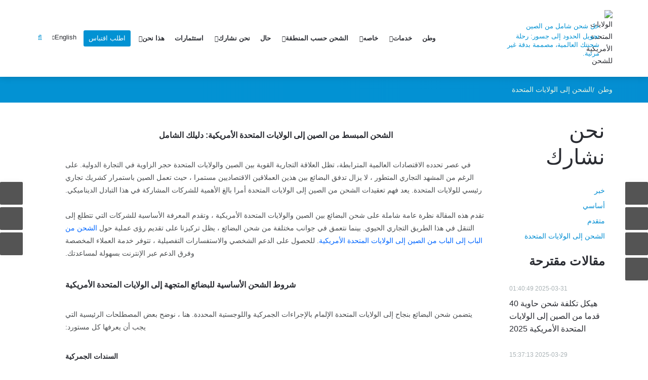

--- FILE ---
content_type: text/html;charset=UTF-8
request_url: https://ar.uschinashipping.com/articles/shipping-to-the-united-states.html
body_size: 14837
content:
<!-- System:Digood Glocalsite v3 | Guid:5e-GbwLzEb_ehfmAwD6QPH| Host:580145a3b56341849f4676d2fd871108 | Package Expired At:2024-03-29 --><!-- Cached At:2025-04-02T00:10:54.751Z | Cache Path:5e-GbwLzEb_ehfmAwD6QPH/en-ar/07305cfdc236d142926873dc4bfc42ee--><!DOCTYPE html><!-- Status: Read | Cache: fd03fecd7098e92fc597dec77860d1b9 | System: DigoodCMS-Front-CDN-Client(V2.3)<Type:File> | Time: 2025-04-01 16:39:35 --><!-- Status:Get | System:DigoodCMS(V5)[FrontCDN] | DomainType:TEST | RequestTime:2025-04-01 16:39:34 --><html lang="ar" dir="rtl"><head>
    <meta charset="utf-8">

    <title>كل ما تريد معرفته عن الشحن من الصين إلى الولايات المتحدة الأمريكية: دليل شامل</title>
    <link rel="alternate" hreflang="en" href="https://ar.uschinashipping.com/articles/shipping-to-the-united-states.html">
    <link rel="alternate" hreflang="ar" href="https://ar.uschinashipping.com/articles/shipping-to-the-united-states.html">
    <link rel="alternate" hreflang="es" href="https://es.uschinashipping.com/articles/shipping-to-the-united-states.html">

    <meta name="description" content="Navigating China-USA cargo shipping? This guide covers everything from customs bonds to landed costs. Discover seamless door-to-door logistics solutions with...">
    <meta name="keywords" content="">
    <meta name="viewport" content="width=device-width, initial-scale=1.0, maximum-scale=1.0, user-scalable=no">
    <meta name="google-site-verification" content="tBkiEuWnIgQSyMYn61x94vtIdUYOjHr55ZLBbTbjiRs">
    <link rel="shortcut icon" href="//qiniu.digood-assets-fallback.work/107/image_1509932663_original-logl-1.png">



<!-- Google tag (gtag.js) -->
<script async="" src="https://www.googletagmanager.com/gtag/js?id=G-ZQ88300K40"></script>
<script>
  window.dataLayer = window.dataLayer || [];
    function gtag(){
        dataLayer.push(arguments);
    }
  gtag('js', new Date());
  gtag('config', 'G-ZQ88300K40');

</script>



    <!-- Vendor CSS -->
    <link rel="stylesheet" type="text/css" media="all" href="//assets.digoodcms.com/hefang/jinlian/css/bootstrap.min.css">
    <link rel="stylesheet" href="//assets.digoodcms.com/hefang/jinlian/plugins/revolution/css/settings.css">
    <link rel="stylesheet" href="//assets.digoodcms.com/hefang/jinlian/plugins/revolution/css/layers.css">
    <link rel="stylesheet" href="//assets.digoodcms.com/hefang/jinlian/plugins/revolution/css/navigation.css">
    <link rel="stylesheet" href="//assets.digoodcms.com/hefang/jinlian/css/owl.carousel.css">
    <link rel="stylesheet" href="//v7-dashboard-assets.digoodcms.com/font-awesome/4.7.0/css/font-awesome.min.css">
    <!-- CSS theme files -->
    <link rel="stylesheet" type="text/css" media="all" href="//assets.digoodcms.com/hefang/jinlian/css/style.css">
    <link rel="stylesheet" type="text/css" media="all" href="//assets.digoodcms.com/hefang/jinlian/css/responsive.css">
                                                <!--页面url-->
    <link rel="amphtml" href="https://m.uschinashipping.com/articles/shipping-to-the-united-states.html">
    <script src="//assets.digoodcms.com/hefang/jinlian/js/libs/jquery-2.2.4.min.js"></script>







    <script>
        $(function() {
            $(window).scroll(function() {
                if ($(document).scrollTop() > 120) {
                    $("#header").addClass("fixednav");
                } else {
                    $("#header").removeClass("fixednav");
                }
            });
            if ($("h1").length > 1) {
                $(".h1_box").empty();
            }
        });
    </script>






    <style>
        .w1400{
            margin-right: auto;
            margin-left: auto;
            padding-left: 15px;
            padding-right: 15px;
            width:1400px;
        }
        .h1_box {
            height: 0;
            overflow: hidden;
        }

        #header.fixednav {
            position: fixed;
            top: 0px;
            left: 0px;
            width: 100%;
            z-index: 999;
            transition: all ease .3s;
            background: #fff;
        }
        #header.fixednav .top-header{
            padding: 10px 0;
        }
        .logo{
            display:flex;
            align-items: center;
        }
        .logo img{
            aspect-ratio: 1;
        }
        .logo span{
            color: #0292d3;
            line-height: 17px;
            display: inline-block;
            max-width: 100%;
            vertical-align: middle;
            margin-left: 2px;
            font-size: 13px;
        }
        .sub-menu-wrap {
            padding: 0;
        }
        #main-navigation > ul > li.dropdown > a:after{
            margin-left: 2px;
        }
        #main-navigation > ul > li > .sub-menu-wrap > ul > li > .sub-menu-wrap{
            left: 100%;
            top: 0px;
            display: none;
            min-height: 210px;
        }
        #main-navigation > ul > li > .sub-menu-wrap > ul > li:hover > .sub-menu-wrap{
            -webkit-transform: translate3d(0, 0, 0);
            -moz-transform: translate3d(0, 0, 0);
            -o-transform: translate3d(0, 0, 0);
            -ms-transform: translate3d(0, 0, 0);
            transform: translate3d(0, 0, 0);
            opacity: 1;
            visibility: visible;
            display: block;
        }
        #main ul{
            list-style: unset;
            padding-left: 20px;
        }
        .sub-menu-wrap ul li{
            position: static;
        }
        .case_img{
            width:100%;
            height:auto;
        }
        .case-item{
            position:relative;
            overflow:hidden;
            margin-bottom:20px;
        }
        .case-item .case-inner{
            position: absolute;
            display: block;
            width: 100%;
            height: 100%;
            top: 0;
            left: 0;
            right: 0;
            bottom: 0;
            -webkit-transform: translateY(50%);
            transform: translateY(50%);
            opacity: 0;
            -webkit-transition: all 0.4s ease-in-out;
            transition: all 0.4s ease-in-out;
            background: rgba(0, 0, 0, .3);
            align-items: center;
            color: #fff;
            padding: 0 5%;
            text-align: center;
            font-size: 1.5em;
            align-content: center;
        }
        .case-item:hover .case-inner{
            opacity: 1;
            -webkit-transform: translateY(0);
            transform: translateY(0);
        }
        .cases_desc,.cases_title,.cases_content {
            margin-bottom:15px;
        }
        .cases_desc span,.cases_title span{
                font-weight: 600;
                font-size: 1.25em;
                margin-right: 10px;
        }
        .cases_desc p{
            width: 100%;
            word-wrap: break-word;
        }
        [lang="es"] #main-navigation > ul > li {
            font-size: 14px;
        }
        [dir="rtl"] .menu-holder {
            float:left !important;
        }


        input:not([type="submit"]), textarea, .custom-select .select-title {
            padding: 10px;
        }
        .bannerSwiper .swiper-button-prev:after, .bannerSwiper .swiper-container-rtl .swiper-button-next:after, .bannerSwiper .swiper-button-next:after, .bannerSwiper .swiper-container-rtl .swiper-button-prev:after{
            opacity:0.6 !important;
        }
        .service-item{
            display: grid;
            padding: 20px;
                height: 85% !important;
    margin-top: 22%;
        }
        .service-item .service-img{
            width: 100%;
            margin-right: 0;
        }
        #fix-r{
            top:50% !important;
        }
         #fix-l span {
        	display: block;
        	width: 45px;
        	height: 45px;
        	background: #545454 none repeat scroll 0 0;
        	border-radius: 2px;
        	bottom: 15px;
        	box-shadow: 0 0 10px rgba(0,0,0,0.05);
        	color: #fff;
        	height: 45px;
        	font-size: 28px;
        	line-height: 40px;
        	right: 0px;
        	text-align: center;
        	transition: all 0.3s ease 0s;
        	width: 45px;
        	cursor: pointer;
        	margin-bottom: 5px;
          }
          @media (min-width: 992px) {
                .col-md-6 {
                    width: 60%;
                }
            
                .col-md-3 {
                    width: 20%;
                }
            }
        @media (max-width: 1399px){
            .w1400 {
                width: 1300px;
            }
            #main-navigation > ul > li > a{
                font-size: 14px;
            }
        }
        @media (max-width: 1299px){
            .w1400 {
                width: 1200px;
            }
            #main-navigation > ul > li > a{
                font-size: 13px;
            }
        }
        @media (max-width: 1199px){
            .w1400 {
                width: 100%;
            }
        }
        @media (min-width: 769px){
            .container {
                width: 750px;
            }
        }
        @media (min-width: 992px){
            .container {
                width: 970px;
            }
        }
        @media (min-width: 1200px){
            .container {
                width: 1170px;
            }
        }
        @media (min-width: 1300px){
            .container {
                width: 1270px;
            }
        }
        @media (min-width: 1400px){
            .container {
                width: 1370px;
            }
        }
        .widget.entry.small-thumb .entry-attachment:last-child{
            margin-bottom:30px;
        }
    </style>

<style>
  body, div, dl, dt, dd, ul, ol, li, h1, h2, h3, h4, h5, h6, pre, code, form, fieldset, legend, textarea, p, blockquote, th, td a{
	font-family: 'Arial', sans-serif !important;
  }
  #header button.search-button, .shop-cart .sc-cart-btn {
	margin-left: 5px;
	margin-right: 20px;
  }
  .nav-item {
	text-align: left;
  }
  #main-navigation > ul > li {
	margin: 0 10px;
  }
  .breadcrumbs-wrap{    
	padding: 1% 20px;
  }
  .dropdown-list, .dropdown-window {
	min-width: 120px;
  }
  .lang-button > a:after{
	content: "\f107";
	font-family: 'FontAwesome';
  }
  #header:not([class*="header-"]) .top-bar:before{
	background-image: linear-gradient(to right, #0291d2 0%,#0291d2 50%,#0291d2 51%,#048ed2 100%), linear-gradient(to right, #0291d2 0%,#0291d2 50%,#0291d2 51%,#048ed2 100%);
  }
  @media screen and (min-width: 320px) and (max-width: 480px){

	#advanced-menu-hide:after {
	  content: "\f00d";
	  font-family: 'FontAwesome';
	}
  }
  .dropcap.type-1::first-letter {
	color: #0291d2;
  }
  button.search-button, .shop-cart .sc-cart-btn {
	color: #0291d2;
	font-family: 'FontAwesome';
  }
  .searchform-wrap form button:before {
	content: "\f002";
	font-family: 'FontAwesome';
  }
  .tparrows.tp-rightarrow:before {
	content: "\f054";
	font-family: 'FontAwesome';
  }
  .tparrows.tp-leftarrow:before {
	content: "\f053";
	font-family: 'FontAwesome';
  }
  .custom-list[class*="type-"] li::before {
	color: #0291d2;
  }
  .custom-list.type-2.style-2 li::before {
	font-family: 'FontAwesome';
  }
  .custom-list.type-2.style-2 li::before {
	content: "\f0a9";
  }

  #main-navigation > ul > li > a {
	text-transform: none;
  }
  #main-navigation > ul > li.dropdown > a:after {
	content:   "\f107";
	font-family: 'FontAwesome';
  }

  button.search-button:before {
	content: "\f002";
  }
  button.search-button, .shop-cart .sc-cart-btn {
	font-family: 'FontAwesome';

  }
  [class*="footer"] .widget .widget-title {
	color: #fff;
	text-transform: none;
  }
  .tip.new {
	background-color: #0291d3;
  }
  #header.sticky .top-header {
	padding: 2px 0;
  }
  .tip {
	right: 0px;
	top: -8px;
	margin-right: 0px;
	font-size: 12px;
	padding: 3px 5px 4px;
  }
  .tip {
	display: inline-block;
	position: absolute;
	font-weight: 400;
	line-height: 0.9;
	letter-spacing: 0.03em;
	color: #fff;
  }

  .input-group-addon {
	padding: 6px 12px;
	font-size: 14px;
	font-weight: 400;
	line-height: 1;
	color: #555;
	text-align: center;
	background-color: #eee;
	border: 1px solid #ccc;
	border-radius: 4px;
  }
  .media-object {
	display: block;
  }
  .circle-bullet, .owl-dots .owl-dot {
	background: #3fa1d2;
  }
  .circle-bullet, .owl-dots .owl-dot {
	color:#3fa1d2;
  }
  .tp-bullet.selected .circle-bullet, .owl-dots .owl-dot.active {
	background: transparent;
	border: 2px solid #3fa1d2;
  }
  input:not([type="submit"]), textarea, .custom-select .select-title {
	border: 2px solid #cccdcf;
  }
  .tparrows:before {
	font-family: 'FontAwesome';
	font-size: 48px;
	color: #0292d3;
	opacity: 0.6;
	-webkit-transition: opacity .35s ease;
	-o-transition: opacity .35s ease;
	transition: opacity .35s ease;
  }
  [class*="page-section"] {
	padding: 30px 0;
  }
  #header .top-header {
	padding: 20px 0;
	box-shadow:0px 0px 13px 0px rgb(0 0 0 / 20%);
  }
  
  
  #wrapper #advanced-menu-hide {
	color: #0292d3;
  }
  .mobile-advanced > ul > li > a {
	background-color: #0292d3;
  }
  .responsive-nav-button {
	color: #0292d3;
  }
  .mobile-advanced ul ul li > a:before {
	font-family: 'FontAwesome';
	content: "\f107";
  }
  .entry.small-thumb .entry-attachment .entry-body {
	padding-left: 0px; 
  }
  .entry-attachment .entry-body .entry-title:not(:last-child) {
	margin-bottom: 0px; 
  }
  .entry.small-thumb .entry-attachment .entry-body {
	padding-top: 0px;
  }
  .footer-widgets {
	padding: 40px 0 0px;
  }

  .cus-select {
	position: relative;
	display: inline-block;
	vertical-align: middle;
	width: 100%;
  }
  .cus-select .sel-title.active {
	border-bottom-left-radius: 0;
	border-bottom-right-radius: 0;
  }
  .cus-select .sel-title {
	border-color: #f2f3f6;
	background: #fff;
	color: #7b8285;

  }
  .cus-select .sel-title {
	width: 100%;
	border-radius: 3px;
	height: 42px;
	border: 2px solid #f2f3f6;
	text-align: left;
	box-sizing: border-box;
	transition: box-shadow .35s ease, border-color .35s ease;
  }
  .btn {
	padding: 4px 15px;
	float: right;
  }
  .btn {
	display: inline-block;
	font-size: 14px;
	border-radius: 3px;
	background: #0292d3;
	color: #fff;
	text-align: center;
	line-height: 24px;
  }
  .cus-select .sel-list {
	position: absolute;
	left: 0;
	top: 100%;
	cursor: pointer;
	background: #fff;
	z-index: 1;
	border: 2px solid #f2f3f6;
	display: none;
	width: 100%;
	border-bottom-left-radius: 3px;
	border-bottom-right-radius: 3px;
	border-top: none;
  }
  ul, ol {
	list-style: none;
  }
  .cus-select .sel-list {
	max-height: 400px;
	overflow-y: scroll;
  }
  .cus-select .sel-title:before {
	content: "\f0d7";
	font-family: 'FontAwesome';
	position: absolute;
	top: 0;
	right: 20px;
	line-height: 38px;
	color: #7b8285;
  }
  .cus-select .sel-title {
	cursor: pointer;
	position: relative;
	padding: 8px 20px;
	overflow: hidden;
  }
  .icons-box .icons-wrap .icons-item:not(.type-3) {
	border-left: 2px solid #0292d3;
	border-right: 2px solid #0292d3;
	background-image: linear-gradient(to right, #0292d3 0%,#0292d3 50%,#0292d3 51%,#048ed2 100%), linear-gradient(to right, #0292d3 0%,#0292d3 50%,#0292d3 51%,#048ed2 100%);
  }
  .icons-box .icons-wrap .icons-item:not(.type-3):before {
	background-image: linear-gradient(to right, #0292d3 0%,#0292d3 50%,#0292d3 51%,#048ed2 100%), linear-gradient(to right, #0292d3 0%,#0292d3 50%,#0292d3 51%,#048ed2 100%);
  }
  .sbr #sidebar {
	border-left: 0px solid #f2f3f6; 
	padding-left: 0px; 
  }
  .responsive-nav-button:before {
	font-family: 'FontAwesome';
	content: "\f0c9";
  }
  .mar{
	margin-bottom:20px;
  }
  .mar50{
	height:50px;  
  }
  #fix-l{
	position: fixed;
	top: 50%;
	left: 0px;
	z-index: 9999;
  }

  #fix-r span {
	display: block;
	width: 45px;
	height: 45px;
	background: #545454 none repeat scroll 0 0;
	border-radius: 2px;
	bottom: 15px;
	box-shadow: 0 0 10px rgba(0,0,0,0.05);
	color: #fff;
	height: 45px;
	font-size: 28px;
	line-height: 40px;
	right: 0px;
	text-align: center;
	transition: all 0.3s ease 0s;
	width: 45px;
	cursor: pointer;
	margin-bottom: 5px;
  }
  #footer[class*="footer"]:not(.footer-2) {
	color: #fff;
	background: linear-gradient(to right, #0292d3 0%,#0292d3 50%,#0292d3 51%,#0292d3 100%);
  }

  #fix-r {
	position: fixed;
	top: 20%;
	right: 0px;
	z-index: 9999;
  }
    .atss-right {
        right: auto !important;
        float: left !important;
       left: 0 !important;
    }
    .atss.atss-right a {
        float: left !important;
    }
    .slideInRight {
        animation-name: slideInLeft !important;
    }

  #tel_tanchu,#tel_tanchu2{
	position: fixed;
	z-index: 999;
	right: 60px;
	top: 25%;
	padding: 10px 20px;
	background: #edebeb;
	border: #ccc 1px solid;
	border-radius: 8px;
	font-size: 18px;
	display: none;
  }
  .data-grad-bg {
	background: linear-gradient(to right, #0392d3 0%,#0292d3 50%,#0292d3 51%,#048ed2 100%);
  }
  .custom-select .select-list {

	max-height: 400px;
	overflow-y: scroll;
  }
  .a-title{
	border-color: #f2f3f6;
	background: #fff;
	color: #7b8285;
  }
  .border{
	border-color: #ddd;
  }
  
  .breadcrumbs-wrap .page-title{
    font-size: 25px;
    line-height: 24px;
    overflow: hidden;
    display: -webkit-box !important;
    text-overflow: ellipsis;
    -webkit-box-orient: vertical;
    -webkit-line-clamp: 2;
    height: 48px;
  }

</style><meta name="google-site-verification" content="tBkiEuWnIgQSyMYn61x94vtIdUYOjHr55ZLBbTbjiRs"></head>


<body>
<div class="h1_box">
    <h1>كل ما تريد معرفته عن الشحن من الصين إلى الولايات المتحدة الأمريكية: دليل شامل</h1>
</div>



<!-- - - - - - - - - - - - - - Wrapper - - - - - - - - - - - - - - - - -->
<div id="wrapper" class="wrapper-container">
    <!-- - - - - - - - - - - - - Mobile Menu - - - - - - - - - - - - - - -->
    <nav id="mobile-advanced" class="mobile-advanced"></nav>
    <header id="header">
        <!--search form-->
        <div class="searchform-wrap">
            <div class="vc-child h-inherit">
                <form action="/search" method="get">
                    <input type="text" name="keyword" id="keyword" placeholder="ابدأ الكتابة..." required="">
                    <button type="submit"></button>
                </form>
            </div>
        </div>
        <!-- top-header -->
        <div class="top-header">
            <div class="w1400">
                <div class="table-row">
                    <div class="col-md-3">
                        <!--Logo-->
                        <a href="/" class="logo">
                            <img src="//qiniu.digood-assets-fallback.work/107/image_1509932888_original-logl-1.png" style="max-width:26px;display: inline-block;vertical-align: middle;" alt="الولايات المتحدة الأمريكية للشحن">
                            <div><span style="color:#0292d3;">حل شحن شامل من الصين</span>
                            <span style="color:#0292d3;">تحويل الحدود إلى جسور: رحلة شحنتك العالمية، مصممة بدقة غير مرئية.</span></div>
                        </a>
                    </div>
                    <div class="col-md-9">
                        <!-- - - - - - - - - - - - / Mobile Menu - - - - - - - - - - - - - -->
                        <!--main menu-->
                        <div class="menu-holder" style="float:right;">
                            <div class="menu-wrap">
                                <div class="nav-item">
                                    <!-- - - - - - - - - - - - - - Navigation - - - - - - - - - - - - - - - - -->
                                    <nav id="main-navigation" class="main-navigation">
                                        
                                        <ul id="menu" class="clearfix">

                                            
                                            <li>
                                                <a href="/" title="Home">وطن</a>
                                            </li>

                                                                                        <li class="dropdown">
                                            <a href="#" title="Services">خدمات</a>
                                                                                        <!--sub menu-->
                                            <div class="sub-menu-wrap">
                                                <ul>
                                                                                                        
                                                    <li>

                                                    

                                                    <a href="/product/sea-freight.html" title="Sea Freight">الشحن البحري</a>

                                                                                                        </li>
                                                                                                        
                                                    <li>

                                                    

                                                    <a href="/product/air-freight.html" title="Air Freight">الشحن الجوي</a>

                                                                                                        </li>
                                                                                                        
                                                    <li>

                                                    

                                                    <a href="/product/Rail-Freight.html" title="Rail Freight">الشحن بالسكك الحديدية</a>

                                                                                                        </li>
                                                                                                        
                                                    <li>

                                                    

                                                    <a href="/product/cargo-insurance.html" title="Cargo Insurance">تأمين البضائع</a>

                                                                                                        </li>
                                                                                                        
                                                    <li>

                                                    

                                                    <a href="/product/sourcing-from-china.html" title="Sourcing from China">المصادر من الصين</a>

                                                                                                        </li>
                                                                                                    </ul>
                                            </div>
                                                                                        </li>
                                                                                        <li class="dropdown">
                                            <a href="#" title="Specials">خاصه</a>
                                                                                        <!--sub menu-->
                                            <div class="sub-menu-wrap">
                                                <ul>
                                                                                                        
                                                    <li>

                                                    

                                                    <a href="/page/china-europe-railway-express.html" title="China-Europe Railway Express">الصين وأوروبا للسكك الحديدية السريعة</a>

                                                                                                        </li>
                                                                                                        
                                                    <li>

                                                    

                                                    <a href="/shipping-from-china-to-usa.html" title="Door-to-door shipping from China to the USA">الشحن من الباب إلى الباب من الصين إلى الولايات المتحدة الأمريكية</a>

                                                                                                        </li>
                                                                                                        
                                                    <li>

                                                    

                                                    <a href="/page/shipping-to-amazon.html" title="Shipping to Amazon Fulfillment Centers">الشحن إلى مراكز الوفاء في أمازون</a>

                                                                                                        </li>
                                                                                                        
                                                    <li>

                                                    

                                                    <a href="/page/oog-project-oversized-and-heavy-cargo.html" title="OOG, Project, Oversized and Heavy Cargo Shipping from China">OOG ، مشروع ، شحن البضائع كبيرة الحجم والثقيلة من الصين</a>

                                                                                                        </li>
                                                                                                        
                                                    <li>

                                                    

                                                    <a href="/page/boat-yacht-shipping-solutions.html" title="Boat & Yacht Shipping Solutions">حلول شحن القوارب واليخوت</a>

                                                                                                        </li>
                                                                                                        
                                                    <li>

                                                    

                                                    <a href="/page/vehicle-shipping-solutions.html" title="Vehicle Shipping Solutions">حلول شحن المركبات</a>

                                                                                                        </li>
                                                                                                        
                                                    <li>

                                                    

                                                    <a href="/page/wind-power-shipping-solutions.html" title="Wind Power Shipping Solutions">حلول شحن طاقة الرياح</a>

                                                                                                        </li>
                                                                                                    </ul>
                                            </div>
                                                                                        </li>
                                                                                        <li class="dropdown">
                                            <a href="#" title="Shipping by Region">الشحن حسب المنطقة</a>
                                                                                        <!--sub menu-->
                                            <div class="sub-menu-wrap">
                                                <ul>
                                                                                                        
                                                    <li class="dropdown">

                                                    

                                                    <a href="#" title="China">الصين</a>

                                                                                                        <!--sub menu-->
                                                    <div class="sub-menu-wrap">
                                                        <ul>
                                                                                                                        <li>
                                                            

                                                            <a href="/Shipping-From-Shanghai.html" title="Shanghai">شانغهاي</a>

                                                            </li>
                                                                                                                        <li>
                                                            

                                                            <a href="/shipping-from-ningbo.html" title="Ningbo">نينغبو</a>

                                                            </li>
                                                                                                                        <li>
                                                            

                                                            <a href="/shipping-from-shenzhen.html" title="Shenzhen">شنتشن</a>

                                                            </li>
                                                                                                                        <li>
                                                            

                                                            <a href="/shipping-from-guangzhou.html" title="Guangzhou">قوانغتشو</a>

                                                            </li>
                                                                                                                        <li>
                                                            

                                                            <a href="/shipping-from-xiamen.html" title="Xiamen">شيامن</a>

                                                            </li>
                                                                                                                        <li>
                                                            

                                                            <a href="/shipping-from-qingdao.html" title="Qingdao">تشينغداو</a>

                                                            </li>
                                                                                                                        <li>
                                                            

                                                            <a href="/shipping-from-tianjin.html" title="Tianjin">تيانجين</a>

                                                            </li>
                                                                                                                        <li>
                                                            

                                                            <a href="/shipping-from-dalian.html" title="Dalian">داليان</a>

                                                            </li>
                                                                                                                    </ul>
                                                    </div>
                                                                                                        </li>
                                                                                                        
                                                    <li class="dropdown">

                                                    

                                                    <a href="#" title="Europe">أوروبا</a>

                                                                                                        <!--sub menu-->
                                                    <div class="sub-menu-wrap">
                                                        <ul>
                                                                                                                        <li>
                                                            

                                                            <a href="/shipping-from-china-to-austria.html" title="Austria">النمسا</a>

                                                            </li>
                                                                                                                        <li>
                                                            

                                                            <a href="/shipping-from-china-to-belarus.html" title="Belarus">بيلاروسيا</a>

                                                            </li>
                                                                                                                        <li>
                                                            

                                                            <a href="/shipping-from-china-to-belgium.html" title="Belgium">بلجيكا</a>

                                                            </li>
                                                                                                                        <li>
                                                            

                                                            <a href="/shipping-from-china-to-bulgaria.html" title="Bulgaria">بلغاريا</a>

                                                            </li>
                                                                                                                        <li>
                                                            

                                                            <a href="/shipping-from-china-to-croatia.html" title="Croatia">كرواتيا</a>

                                                            </li>
                                                                                                                        <li>
                                                            

                                                            <a href="/shipping-from-china-to-czech-republic.html" title="Czech Republic">جمهورية التشيك</a>

                                                            </li>
                                                                                                                        <li>
                                                            

                                                            <a href="/shipping-from-china-to-france.html" title="France">فرنسا</a>

                                                            </li>
                                                                                                                        <li>
                                                            

                                                            <a href="/shipping-from-china-to-germany.html" title="Germany">ألمانيا</a>

                                                            </li>
                                                                                                                        <li>
                                                            

                                                            <a href="/shipping-from-china-to-greece.html" title="Greece">اليونان</a>

                                                            </li>
                                                                                                                        <li>
                                                            

                                                            <a href="/shipping-from-china-to-hungary.html" title="Hungary">المجر</a>

                                                            </li>
                                                                                                                        <li>
                                                            

                                                            <a href="/shipping-from-china-to-italy.html" title="Italy">إيطاليا</a>

                                                            </li>
                                                                                                                        <li>
                                                            

                                                            <a href="/shipping-from-china-to-netherlands.html" title="Netherlands">هولندا</a>

                                                            </li>
                                                                                                                        <li>
                                                            

                                                            <a href="/shipping-from-china-to-poland.html" title="Poland">بولندا</a>

                                                            </li>
                                                                                                                        <li>
                                                            

                                                            <a href="/shipping-from-china-to-romania.html" title="Romania">رومانيا</a>

                                                            </li>
                                                                                                                        <li>
                                                            

                                                            <a href="/shipping-from-china-to-spain.html" title="Spain">إسبانيا</a>

                                                            </li>
                                                                                                                        <li>
                                                            

                                                            <a href="/shipping-from-china-to-uk.html" title="UK">المملكة المتحدة</a>

                                                            </li>
                                                                                                                    </ul>
                                                    </div>
                                                                                                        </li>
                                                                                                        
                                                    <li class="dropdown">

                                                    

                                                    <a href="#" title="North America">أمريكا الشمالية</a>

                                                                                                        <!--sub menu-->
                                                    <div class="sub-menu-wrap">
                                                        <ul>
                                                                                                                        <li>
                                                            

                                                            <a href="/shipping-from-china-to-usa.html" title="USA">الولايات المتحدة الأمريكية</a>

                                                            </li>
                                                                                                                        <li>
                                                            

                                                            <a href="/shipping-from-china-to-canada.html" title="Canada">كندا</a>

                                                            </li>
                                                                                                                    </ul>
                                                    </div>
                                                                                                        </li>
                                                                                                        
                                                    <li class="dropdown">

                                                    

                                                    <a href="#" title=" Latin America"> أمريكا اللاتينية</a>

                                                                                                        <!--sub menu-->
                                                    <div class="sub-menu-wrap">
                                                        <ul>
                                                                                                                        <li>
                                                            

                                                            <a href="/shipping-from-china-to-argentina.html" title="Argentina">الأرجنتين</a>

                                                            </li>
                                                                                                                        <li>
                                                            

                                                            <a href="/shipping-from-china-to-brazil.html" title="Brazil">البرازيل</a>

                                                            </li>
                                                                                                                        <li>
                                                            

                                                            <a href="/shipping-from-china-to-chile.html" title="Chile">شيلي</a>

                                                            </li>
                                                                                                                        <li>
                                                            

                                                            <a href="/shipping-from-china-to-colombia.html" title="Colombia">كولومبيا</a>

                                                            </li>
                                                                                                                        <li>
                                                            

                                                            <a href="/shipping-from-china-to-costa-rica.html" title="Costa Rica">كوستاريكا</a>

                                                            </li>
                                                                                                                        <li>
                                                            

                                                            <a href="/shipping-from-china-to-dominican-republic.html" title="Dominican Republic">جمهورية الدومينيكان</a>

                                                            </li>
                                                                                                                        <li>
                                                            

                                                            <a href="/shipping-from-china-to-ecuador.html" title="Ecuador">الإكوادور</a>

                                                            </li>
                                                                                                                        <li>
                                                            

                                                            <a href="/shipping-from-china-to-jamaica.html" title="Jamaica">جامايكا</a>

                                                            </li>
                                                                                                                        <li>
                                                            

                                                            <a href="/shipping-from-china-to-mexico.html" title="Mexico">المكسيك</a>

                                                            </li>
                                                                                                                        <li>
                                                            

                                                            <a href="/shipping-from-china-to-panama.html" title="Panama">بنما</a>

                                                            </li>
                                                                                                                        <li>
                                                            

                                                            <a href="/shipping-from-china-to-peru.html" title="Peru">بيرو</a>

                                                            </li>
                                                                                                                        <li>
                                                            

                                                            <a href="/shipping-from-china-to-puerto-rico.html" title="Puerto Rico">بويرتوريكو</a>

                                                            </li>
                                                                                                                        <li>
                                                            

                                                            <a href="/shipping-from-china-to-uruguay.html" title="Uruguay">اوروجواي</a>

                                                            </li>
                                                                                                                        <li>
                                                            

                                                            <a href="/shipping-from-china-to-venezuela.html" title="Venezuela">فنزويلا</a>

                                                            </li>
                                                                                                                        <li>
                                                            

                                                            <a href="/shipping-from-china-to-guatemala.html" title="Guatemala">جواتيمالا</a>

                                                            </li>
                                                                                                                    </ul>
                                                    </div>
                                                                                                        </li>
                                                                                                        
                                                    <li class="dropdown">

                                                    

                                                    <a href="#" title=" Asia & Pacific"> آسيا والمحيط الهادئ</a>

                                                                                                        <!--sub menu-->
                                                    <div class="sub-menu-wrap">
                                                        <ul>
                                                                                                                        <li>
                                                            

                                                            <a href="/shipping-from-china-to-australia.html" title="Australia">أستراليا</a>

                                                            </li>
                                                                                                                        <li>
                                                            

                                                            <a href="/shipping-from-china-to-azerbaijan.html" title="Azerbaijan">أذربيجان</a>

                                                            </li>
                                                                                                                        <li>
                                                            

                                                            <a href="/Shipping-from-China-to-Georgia.html" title="Georgia">جورجيا</a>

                                                            </li>
                                                                                                                        <li>
                                                            

                                                            <a href="/shipping-from-china-to-indonesia.html" title="Indonesia">إندونيسيا</a>

                                                            </li>
                                                                                                                        <li>
                                                            

                                                            <a href="/shipping-from-china-to-malaysia.html" title="Malaysia">ماليزيا</a>

                                                            </li>
                                                                                                                        <li>
                                                            

                                                            <a href="/shipping-from-china-to-philippines.html" title="Philippines">الفلبين</a>

                                                            </li>
                                                                                                                        <li>
                                                            

                                                            <a href="/shipping-from-china-to-saudi-arabia.html" title="Saudi Arabia">المملكة العربية السعودية</a>

                                                            </li>
                                                                                                                        <li>
                                                            

                                                            <a href="/shipping-from-china-to-turkey.html" title="Turkiye">تركيا</a>

                                                            </li>
                                                                                                                        <li>
                                                            

                                                            <a href="/shipping-from-china-to-uae.html" title="UAE">الامارات</a>

                                                            </li>
                                                                                                                        <li>
                                                            

                                                            <a href="/shipping-from-china-to-russia.html" title="Russia">روسيا</a>

                                                            </li>
                                                                                                                        <li>
                                                            

                                                            <a href="/shipping-from-china-to-armenia.html" title="Armenia">أرمينيا</a>

                                                            </li>
                                                                                                                    </ul>
                                                    </div>
                                                                                                        </li>
                                                                                                        
                                                    <li class="dropdown">

                                                    

                                                    <a href="#" title=" Africa"> أفريقيا</a>

                                                                                                        <!--sub menu-->
                                                    <div class="sub-menu-wrap">
                                                        <ul>
                                                                                                                        <li>
                                                            

                                                            <a href="/shipping-from-china-to-nigeria.html" title="Nigeria">نيجيريا</a>

                                                            </li>
                                                                                                                        <li>
                                                            

                                                            <a href="/shipping-from-china-to-ethiopia.html" title="Ethiopia">إثيوبيا</a>

                                                            </li>
                                                                                                                        <li>
                                                            

                                                            <a href="/shipping-from-china-to-egypt.html" title="Egypt">مصر</a>

                                                            </li>
                                                                                                                        <li>
                                                            

                                                            <a href="/shipping-from-china-to-tanzania.html" title="Tanzania">تنزانيا</a>

                                                            </li>
                                                                                                                        <li>
                                                            

                                                            <a href="/shipping-from-china-to-south-africa.html" title="South Africa">جنوب أفريقيا</a>

                                                            </li>
                                                                                                                        <li>
                                                            

                                                            <a href="/shipping-from-china-to-kenya.html" title="Kenya">كينيا</a>

                                                            </li>
                                                                                                                        <li>
                                                            

                                                            <a href="/shipping-from-china-to-algeria.html" title="Algeria">الجزائر</a>

                                                            </li>
                                                                                                                        <li>
                                                            

                                                            <a href="/shipping-from-china-to-morocco.html" title="Morocco">المغرب</a>

                                                            </li>
                                                                                                                        <li>
                                                            

                                                            <a href="/shipping-from-china-to-angola.html" title="Angola">أنغولا</a>

                                                            </li>
                                                                                                                        <li>
                                                            

                                                            <a href="/shipping-from-china-to-mozambique.html" title="Mozambique">موزمبيق</a>

                                                            </li>
                                                                                                                        <li>
                                                            

                                                            <a href="/shipping-from-china-to-ghana.html" title="Ghana">غانا</a>

                                                            </li>
                                                                                                                        <li>
                                                            

                                                            <a href="/shipping-from-china-to-cameroon.html" title="Cameroon">الكاميرون</a>

                                                            </li>
                                                                                                                        <li>
                                                            

                                                            <a href="/shipping-from-china-to-cote-d-ivoire.html" title="Cote d’Ivoire">كوت ديفوار</a>

                                                            </li>
                                                                                                                    </ul>
                                                    </div>
                                                                                                        </li>
                                                                                                    </ul>
                                            </div>
                                                                                        </li>
                                                                                        <li>
                                            <a href="/cases.html" title="Case">حال</a>
                                                                                        </li>
                                                                                        <li class="dropdown">
                                            <a href="/allarticles.html" title="We Share">نحن نشارك</a>
                                                                                        <!--sub menu-->
                                            <div class="sub-menu-wrap">
                                                <ul>
                                                                                                        
                                                    <li>

                                                    

                                                    <a href="/articles/news.html" title="News">خبر</a>

                                                                                                        </li>
                                                                                                        
                                                    <li>

                                                    

                                                    <a href="/articles/basic.html" title="Basic">أساسي</a>

                                                                                                        </li>
                                                                                                        
                                                    <li>

                                                    

                                                    <a href="/articles/advanced.html" title="Advanced">متقدم</a>

                                                                                                        </li>
                                                                                                        
                                                    <li>

                                                    

                                                    <a href="/articles/shipping-to-the-united-states.html" title="Shipping to the United States">الشحن إلى الولايات المتحدة</a>

                                                                                                        </li>
                                                                                                        
                                                    <li>

                                                    

                                                    <a href="/shipment-tracking.html" title="Shipment Tracking">تتبع الشحنة</a>

                                                                                                        </li>
                                                                                                    </ul>
                                            </div>
                                                                                        </li>
                                                                                        <li>
                                            <a href="/articles/portfolio.html" title="Portfolio">استثمارات</a>
                                                                                        </li>
                                                                                        <li class="dropdown">
                                            <a href="/page/this-is-us.html" title="This is Us">هذا نحن</a>
                                                                                        <!--sub menu-->
                                            <div class="sub-menu-wrap">
                                                <ul>
                                                                                                        
                                                    <li>

                                                    

                                                    <a href="/about-us.html" title="About Us">من نحن</a>

                                                                                                        </li>
                                                                                                        
                                                    <li>

                                                    

                                                    <a href="/page/why-us-when-importing-and-shipping-from-china.html" title="Why Us">لماذا نحن</a>

                                                                                                        </li>
                                                                                                        
                                                    <li>

                                                    

                                                    <a href="/page/contact-us.html" title="Contact Us">اتصل بنا</a>

                                                                                                        </li>
                                                                                                    </ul>
                                            </div>
                                                                                        </li>
                                                                                    </ul>
                                        

                                        
                                        

                                        

                                    </nav>

                                    <a href="/page_quote.html" style="float:unset;padding: 4px 10px;font-size: 13px;" class="btn btn-primary">اطلب اقتباس</a>


                                    <!-- - - - - - - - - - - - - end Navigation - - - - - - - - - - - - - - - -->
                                    <div class="search-holder" style="font-size:0;">
                                        <button class="search-button" style="margin-right:0px;font-size:14px;"></button>
                                        <ul class="client-info" style="margin: 5px;float: right;">
                                            <li class="lang-button"><a href="https://www.uschinashipping.com" class="notranslate noproxy">English</a>
                                                <ul class="dropdown-list">
                                                    <li><a href="https://www.uschinashipping.com" class="notranslate noproxy"><img class="right-5" src="//v4-assets.goalsites.com/cui/public/images/flags/flags-en.png?1" alt="إلفيسنو" width="20px;" style="margin-right:8px;margin-top:4px;">English</a>
                                                    </li>
                                                    <li><a href="http://es.uschinashipping.com" class="notranslate noproxy"><img class="right-5" src="//v4-assets.goalsites.com/cui/public/images/flags/flags-es.png?1" alt="إلفيسنو" width="20px;" style="margin-right:8px;margin-top:4px">Spanish</a>
                                                    </li>
                                                    <li><a href="http://ar.uschinashipping.com" class="notranslate noproxy"><img class="right-5" src="//v4-assets.goalsites.com/cui/public/images/flags/flags-ar.png?1" alt="إلفيسنو" width="20px;" style="margin-right:8px;margin-top:4px;">Arabic</a>
                                                    </li>
                                                </ul>
                                            </li>
                                        </ul>
                                    </div>



                                </div>
                            </div>
                        </div>
                    </div>
                </div>
            </div>
        </div>
    </header>


<div class="breadcrumbs-wrap data-grad-bg">
  <div class="container">
	<!--<h3 class="page-title">We Share</h3>-->
	<ul class="breadcrumbs">
	  <li><a href="/">وطن</a></li>
	  <li>الشحن إلى الولايات المتحدة</li>
	</ul>
  </div>
</div>

<!-- - - - - - - - - - - - - - Content - - - - - - - - - - - - - - - - -->
<div id="content" class="with-separator-right sbr">
  <div class="container">
	<div class="row">

	  <!-- Sidebar-->
	  <aside id="sidebar" class="col-md-3">

		<!-- page-section -->
		<div class="page-section">

		  <div class="col-xs-12">
  <!-- CATEGORY-MENU-LIST START -->
  <div class="widget">
	<div class="widget-title"><h2 class="jinse">نحن نشارك</h2></div>
		<ul class="info-links">
		  		  		  		  		  <li style="position: relative;z-index:2;">
			<a href="/articles/news.html">خبر</a>
		  </li>
		  		  		  		  <li style="position: relative;z-index:2;">
			<a href="/articles/basic.html">أساسي</a>
		  </li>
		  		  		  		  <li style="position: relative;z-index:2;">
			<a href="/articles/advanced.html">متقدم</a>
		  </li>
		  		  		  		  <li style="position: relative;z-index:2;">
			<a href="/articles/shipping-to-the-united-states.html">الشحن إلى الولايات المتحدة</a>
		  </li>
		  		  		  		</ul>
	  </div>
  <!-- END CATEGORY-MENU-LIST -->
</div>
		  <div class="col-xs-12" style="margin-top:20px;"><!-- widget -->
  <div class="widget">
	<div class="widget entry small-thumb">
	<h5 class="widget-title">مقالات مقترحة</h5>
	  
	   	  	  	  
	<div class="entry-attachment">
	  <!-- - - - - - - - - - - - - - Entry body - - - - - - - - - - - - - - - - -->
	  <div class="entry-body">
		<div class="entry-meta">
		  <time class="entry-date">2025-03-31 01:40:49</time>
		  
		</div>
		<h5 class="entry-title"><a href="/article/cost-structure-of-shipping-40ft-container-from-china-to-usa.html">هيكل تكلفة شحن حاوية 40 قدما من الصين إلى الولايات المتحدة الأمريكية 2025</a></h5>
	  </div>
	  
	  </div>
	  	  
	<div class="entry-attachment">
	  <!-- - - - - - - - - - - - - - Entry body - - - - - - - - - - - - - - - - -->
	  <div class="entry-body">
		<div class="entry-meta">
		  <time class="entry-date">2025-03-29 15:37:13</time>
		  
		</div>
		<h5 class="entry-title"><a href="/article/why-you-should-work-with-a-china-freight-forwarder.html">لماذا الشراكة مع وكيل شحن صيني مثل UCS - افتح الشحن السلس 2025</a></h5>
	  </div>
	  
	  </div>
	  	  
	<div class="entry-attachment">
	  <!-- - - - - - - - - - - - - - Entry body - - - - - - - - - - - - - - - - -->
	  <div class="entry-body">
		<div class="entry-meta">
		  <time class="entry-date">2025-03-23 14:37:32</time>
		  
		</div>
		<h5 class="entry-title"><a href="/article/duty-drawback.html">عيب الرسوم</a></h5>
	  </div>
	  
	  </div>
	  	  
	<div class="entry-attachment">
	  <!-- - - - - - - - - - - - - - Entry body - - - - - - - - - - - - - - - - -->
	  <div class="entry-body">
		<div class="entry-meta">
		  <time class="entry-date">2025-03-23 14:25:11</time>
		  
		</div>
		<h5 class="entry-title"><a href="/article/importing-shipping-from-china-to-the-united-states-a-complete-guide.html">الاستيراد والشحن من الصين إلى الولايات المتحدة: دليل كامل 2025</a></h5>
	  </div>
	  
	  </div>
	  	  	</div>
  </div>
</div>


		</div>
	  </aside>

	  <!-- Main content -->
	  <main id="main" class="col-md-9">
		<!-- page-section -->
		<div class="page-section">
		  <div class="entry small-thumb">
			<div class="content-element-type-2 image-entry-format">
			  <article class="entry-attachment">
				<div class="row">
				  <div class="col-xs-12">
										
					
					
										<h2 style="text-align: center;"><span style="font-size:16px;"><span style="line-height:1.8;"><span style="font-family:Arial,Helvetica,sans-serif;"><b>الشحن المبسط من الصين إلى الولايات المتحدة الأمريكية: دليلك الشامل</b></span></span></span></h2>

<p><span style="line-height:1.8;"><span style="font-size:14px;"><span style="font-family:Arial,Helvetica,sans-serif;">في عصر تحدده الاقتصادات العالمية المترابطة، تظل العلاقة التجارية القوية بين الصين والولايات المتحدة حجر الزاوية في التجارة الدولية. على الرغم من المشهد التجاري المتطور ، لا يزال تدفق البضائع بين هذين العملاقين الاقتصاديين مستمرا ، حيث تعمل الصين باستمرار كشريك تجاري رئيسي للولايات المتحدة. يعد فهم تعقيدات الشحن من الصين إلى الولايات المتحدة أمرا بالغ الأهمية للشركات المشاركة في هذا التبادل الديناميكي.<br>
<br>تقدم هذه المقالة نظرة عامة شاملة على شحن البضائع بين الصين والولايات المتحدة الأمريكية ، وتقدم المعرفة الأساسية للشركات التي تتطلع إلى التنقل في هذا الطريق التجاري الحيوي. بينما نتعمق في جوانب مختلفة من شحن البضائع ، يظل تركيزنا على تقديم رؤى عملية حول <a href="/shipping-from-china-to-usa.html"><u><span style="color:#0066ff;"><span style="background:yellow"><span style="background-color:#ffffff;">الشحن من الباب إلى الباب من الصين إلى الولايات المتحدة الأمريكية</span></span></span></u></a>. للحصول على الدعم الشخصي والاستفسارات التفصيلية ، تتوفر خدمة العملاء المخصصة وفرق الدعم عبر الإنترنت بسهولة لمساعدتك.</span></span></span></p>

<h2><strong><span style="font-size:16px;">شروط الشحن الأساسية للبضائع المتجهة إلى الولايات المتحدة الأمريكية</span></strong></h2>

<p><span style="line-height:1.8;"><span style="font-size:14px;"><span style="font-family:Arial,Helvetica,sans-serif;">يتضمن شحن البضائع بنجاح إلى الولايات المتحدة الإلمام بالإجراءات الجمركية واللوجستية المحددة. هنا ، نوضح بعض المصطلحات الرئيسية التي يجب أن يعرفها كل مستورد:</span></span></span></p>

<h3><strong><span style="font-size:14px;">السندات الجمركية</span></strong></h3>

<p><span style="line-height:1.8;"><span style="font-size:14px;"><span style="font-family:Arial,Helvetica,sans-serif;">يتطلب التنقل في لوائح الجمارك الأمريكية فهم <a href="/article/customs-bond.html"><u><span style="color:#0066ff;"><span style="background:yellow"><span style="background-color:#ffffff;">السندات الجمركية</span></span></span></u></a>. في الأساس ، إنه عقد ملزم قانونا يشمل CBP (الجمارك وحماية الحدود) والمستورد وشركة الضمان. يعمل هذا السند كضمان مالي ، مما يضمن التزام المستورد بجميع اللوائح الجمركية ويدفع بالتزام جميع الرسوم والرسوم والعقوبات المحتملة المرتبطة بها.<br>السند الجمركي إلزامي لكل إدخال استيراد تجاري تقريبا. يوجد نوعان أساسيان:</span></span></span></p>

<ul>
	<li style="text-align:justify">
	<p><span style="line-height:1.8;"><span style="font-size:14px;"><span style="font-family:Arial,Helvetica,sans-serif;"><b>سند الإدخال الفردي:</b> مناسب للمستوردين غير المتكررين (مرة أو مرتين في السنة).</span></span></span></p>
	</li>
	<li style="text-align:justify">
	<p><span style="line-height:1.8;"><span style="font-size:14px;"><span style="font-family:Arial,Helvetica,sans-serif;"><b>السندات المستمرة:</b> أكثر اقتصادا وملاءمة للمستوردين الدائمين أو أولئك الذين يتعاملون مع البضائع عالية القيمة.</span></span></span></p>
	</li>
</ul>

<p><span style="line-height:1.8;"><span style="font-size:14px;"><span style="font-family:Arial,Helvetica,sans-serif;">يعد اختيار السند المناسب أمرا بالغ الأهمية لمعالجة الشحن بسلاسة.</span></span></span></p>

<h3><strong><span style="font-size:14px;">AMS (نظام البيان الآلي)</span></strong></h3>

<p><span style="line-height:1.8;"><span style="font-size:14px;"><span style="font-family:Arial,Helvetica,sans-serif;">ال <a href="/article/ams.html"><span style="color:#0066ff;"><u><span style="background:yellow;"><span style="background-color:#ffffff;">نظام البيان الآلي (AMS)</span></span></u></span></a> هو نظام نقل معلومات إلكتروني بالغ الأهمية. يجب تقديم تفاصيل AMS إلى الجمارك الأمريكية قبل مغادرة شحنتك من مصدرها. يسهل هذا الإيداع قبل الوصول التخليص الجمركي الإلكتروني السريع. ومع ذلك ، فإن عدم تقديم معلومات AMS في الوقت المناسب يمكن أن يؤدي إلى عقوبات مالية ، مما يسلط الضوء على أهمية الدقة والالتزام بالمواعيد في شحن البضائع.</span></span></span></p>

<h3><strong><span style="font-size:14px;">ISF (إيداع أمان المستورد)</span></strong></h3>

<p><span style="line-height:1.8;"><span style="font-size:14px;"><span style="font-family:Arial,Helvetica,sans-serif;"><a href="/article/isf.html"><u><span style="color:#0066ff;"><span lang="EN-US" style="background:yellow"><span style="background-color:#ffffff;">إيداع أمان المستورد (ISF)</span></span></span></u></a>، المعروف أيضا باسم "10 + 2" ، هو شرط أساسي آخر لتقديم ما قبل الشحن. يعد تقديم الدعم من قبل ISF إلزاميا قبل 48 ساعة من تحميل الشحنة على سفينة في ميناء المنشأ. غير صحيح أو غائب <b>المؤسسه</b> يمكن أن تؤدي الإيداعات إلى عقوبات كبيرة ، مما يؤكد الحاجة إلى الاهتمام الدقيق بالتفاصيل في استعدادات الشحن الخاصة بك.</span></span></span></p>

<h3><span style="font-size:14px;"><strong>التوكيل الرسمي</strong></span></h3>

<p><span style="line-height:1.8;"><span style="font-size:14px;"><span style="font-family:Arial,Helvetica,sans-serif;">A <a href="/article/poa.html"><u><span style="color:#0066ff;"><span style="background:yellow"><span style="background-color:#ffffff;">التوكيل الرسمي (POA)</span></span></span></u></a> هو مستند قانوني يخول المخلص الجمركي بالتصرف نيابة عن المستورد. لإجراء الأعمال الجمركية بشكل قانوني نيابة عنك ، يجب أن يكون لدى المخلص الجمركي المعين توكيل جمركي ساري المفعول في الملف. هذا يبسط عملية التخليص الجمركي ويضمن الامتثال.</span></span></span></p>

<h3><strong><span style="font-size:14px;">فهم التكلفة الإجمالية للاستيراد من الصين إلى الولايات المتحدة الأمريكية</span></strong></h3>

<p><span style="line-height:1.8;"><span style="font-size:14px;"><span style="font-family:Arial,Helvetica,sans-serif;">بالنسبة للمستوردين الأمريكيين الذين يتوردون السلع من الصين ، غالبا ما يكون الشاغل الرئيسي هو التكلفة النهائية لكل وحدة بمجرد وصول المنتجات إلى السوق المحلية ، والتي تشمل جميع النفقات. حساب <a href="/article/total-cost-of-imports-from-china-to-the-usa.html"><u><span style="color:#0066ff;"><span style="background:yellow"><span style="background-color:#ffffff;">التكلفة الإجمالية للواردات من الصين إلى الولايات المتحدة الأمريكية</span></span></span></u></a> أمر حيوي للتسعير التنافسي وتحليل الربحية. هذا يقودنا إلى مفهوم "تكلفة الأرض".<br>تمثل التكلفة المستلمة النفقات النهائية الشاملة للمنتج ، بما في ذلك التكلفة الأولية للمنتج بالإضافة إلى جميع نفقات الشحن والخدمات اللوجستية المرتبطة بها المطلوبة لتسليم البضائع إلى وجهتها النهائية ، بما في ذلك رسوم التأمين والاستيراد.<br>في أبسط أشكاله ، يكون حساب تكلفة الهبوط هو:<br>
<i>تكلفة المنتج + تكلفة الشحن + التأمين + رسوم الاستيراد</i><br>يمكن تمثيل تكلفة الشحن ، وهي مكون مهم ، من خلال <a href="/article/cost-structure-of-shipping-40ft-container-from-china-to-usa.html"><u><span style="color:#0066ff;"><span style="background:yellow"><span style="background-color:#ffffff;">هيكل تكلفة شحن حاوية 40 قدما من الصين إلى الولايات المتحدة</span></span></span></u></a>. يعد فهم كل عنصر من عناصر التكلفة المستلمة أمرا أساسيا لاستراتيجيات الميزانية والتسعير الدقيقة.</span></span></span></p>

<h3><span style="font-size:14px;"><strong>رسوم الاستيراد على البضائع الصينية إلى الولايات المتحدة</strong></span></h3>

<p><span style="line-height:1.8;"><span style="font-size:14px;"><span style="font-family:Arial,Helvetica,sans-serif;">رسوم الاستيراد ، التي يشار إليها أيضا باسم تعريفة الاستيراد أو ضريبة الاستيراد أو الرسوم الجمركية أو التعريفة الجمركية ، هي ضريبة تفرضها السلطات الجمركية في بلد ما على البضائع المستوردة. يتم حسابه عادة كنسبة مئوية من قيمة السلع. فهم <a href="/article/import-duty-on-chinese-goods-to-the-us.html"><u><span style="color:#0066ff;"><span style="background:yellow"><span style="background-color:#ffffff;">كيفية حساب رسوم الاستيراد على البضائع الصينية إلى الولايات المتحدة</span></span></span></u></a> أمر بالغ الأهمية لتحديد تكاليف الأراضي ونفقات الاستيراد الإجمالية.</span></span></span></p>

<h3><span style="font-size:14px;"><strong>عيب الرسوم</strong></span></h3>

<p><span style="line-height:1.8;"><span style="font-size:14px;"><span style="font-family:Arial,Helvetica,sans-serif;">في سيناريوهات معينة ، قد يكون المستوردون مؤهلين للحصول على <a href="/article/duty-drawback.html"><u><span style="color:#0066ff;"><span style="background:yellow"><span style="background-color:#ffffff;">عيب الرسوم</span></span></span></u></a>، وهو استرداد الرسوم المدفوعة على البضائع المستوردة التي يتم تصديرها (أو إتلافها لاحقا). توجد ثلاث فئات رئيسية من عيوب الرسوم الجمركية:</span></span></span></p>

<ol>
	<li style="text-align:justify">
	<p><span style="color:#c0392b;"><span style="font-size:16px;"><em><span style="line-height:1.8;"><span style="font-family:Arial,Helvetica,sans-serif;">عيب التصنيع</span></span></em></span></span></p>
	</li>
	<li style="text-align:justify">
	<p><span style="color:#c0392b;"><span style="font-size:16px;"><em><span style="line-height:1.8;"><span style="font-family:Arial,Helvetica,sans-serif;">عيب البضائع غير المستخدمة</span></span></em></span></span></p>
	</li>
	<li style="text-align:justify">
	<p><span style="color:#c0392b;"><span style="font-size:16px;"><em><span style="line-height:1.8;"><span style="font-family:Arial,Helvetica,sans-serif;">عيب البضائع المرفوضة</span></span></em></span></span></p>
	</li>
</ol>

<p><span style="line-height:1.8;"><span style="font-size:14px;"><span style="font-family:Arial,Helvetica,sans-serif;">يمكن أن يؤدي استكشاف فرص العيوب الجمركية إلى تقليل تكاليف الاستيراد الإجمالية.</span></span></span></p>

<h3><strong><span style="font-size:14px;">الموانئ البحرية الأمريكية والمحطات الداخلية متعددة الوسائط</span></strong></h3>

<p><span style="line-height:1.8;"><span style="font-size:14px;"><span style="font-family:Arial,Helvetica,sans-serif;">لشحن الحاويات من الصين ، نستخدم جميع التخصصات <a href="/article/key-us-ports.html"><u><span style="color:#0066ff;"><span style="background:yellow"><span style="background-color:#ffffff;">موانئ الولايات المتحدة</span></span></span></u></a>. علاوة على ذلك ، تمتد خدمتنا الشاملة إلى <a href="/article/us-intermodal-terminals.html"><u><span style="color:#0066ff;"><span style="background:yellow"><span style="background-color:#ffffff;">المطاريف الداخلية متعددة الوسائط في الولايات المتحدة</span></span></span></u></a> لشحن الحاويات من الصين ، مما يضمن النقل الفعال في جميع أنحاء البلاد. نحن نتعامل بخبرة <a href="/article/ipi-ripi-mlb.html"><u><span style="color:#0066ff;"><span style="background:yellow"><span style="background-color:#ffffff;">IPI و RIPI و MLB</span></span></span></u></a> طرق الشحن وتحسين الطرق والجداول الزمنية لمتطلبات الوجهة المتنوعة.</span></span></span></p>

<h4><span style="font-size:14px;"><strong>حلول شحن سلسة من الباب إلى الباب مع UCS Logistics</strong></span></h4>

<p><span style="line-height:1.8;"><span style="font-size:14px;"><span style="font-family:Arial,Helvetica,sans-serif;">من خلال شبكة شحن البضائع الواسعة التي تمتد عبر المحطات الداخلية والموانئ البحرية في الولايات المتحدة ، توفر UCS Logistics شحنا لا مثيل له من الباب إلى الباب من الصين إلى الولايات المتحدة الأمريكية. بغض النظر عن وجهتك داخل الولايات المتحدة ، فإننا نضمن حلا لوجستيا مبسطا وشاملا. التزامنا هو تسليم البضائع الخاصة بك من الصين بأمان وفي الوقت المحدد وفي حالة ممتازة ، والاستفادة من خبرتنا في الشحن والنقل.</span></span></span></p>

<h3><strong><span style="font-size:14px;">إرشادات OCEMA</span></strong></h3>

<p><span style="line-height:1.8;"><span style="font-size:14px;"><span style="font-family:Arial,Helvetica,sans-serif;">الالتزام ب <a href="/article/recommended-maximum-gross-allowable-cargo-weights.html"><u><span style="color:#0066ff;"><span style="background:yellow"><span style="background-color:#ffffff;">أوصت OCEMA بالحد الأقصى المسموح به لأوزان البضائع الإجمالية المسموح بها</span></span></span></u></a> أمر بالغ الأهمية للنقل الآمن والمتوافق داخل نظام الطرق السريعة في الولايات المتحدة الأمريكية. تدير UCS Logistics امتثال وزن الحاوية بدقة.</span></span></span></p>

<h3><strong><span style="font-size:14px;">التخليص الجمركي</span></strong></h3>

<p><span style="line-height:1.8;"><span style="font-size:14px;"><span style="font-family:Arial,Helvetica,sans-serif;">علاوة على ذلك ، التنقل <a href="/article/customs-clearance.html"><u><span style="color:#0066ff;"><span style="background:yellow"><span style="background-color:#ffffff;">التخليص الجمركي</span></span></span></u></a> هي خطوة حاسمة. تقدم UCS مساعدة الخبراء في هذا المجال ، مما يضمن تخليص الجمارك للشحنات التي تدخل الولايات المتحدة بشكل صحيح. يسهل مخلصو الجمارك المرخصون لدينا عملية التخليص السلس ، مما يقلل من التأخير ويضمن الالتزام التنظيمي.<br>
<br>المزيد من النصائح:<br>
<a href="/article/importing-shipping-from-china-to-the-united-states-a-complete-guide.html" style="color:blue; text-decoration:underline"><span style="color:#0066ff;">الاستيراد والشحن من الصين إلى الولايات المتحدة ، دليل كامل</span></a></span></span></span><br>
<u><a href="/article/shipping-from-china-to-the-usa-how-to-save-time-and-money.html"><span style="color:#0066ff;">الشحن من الصين إلى الولايات المتحدة الأمريكية ، كيفية توفير الوقت والمال</span></a></u><br>
<br>
<span style="line-height:1.8;"><span style="font-size:14px;"><span style="font-family:Arial,Helvetica,sans-serif;">يمكن أن يبدو الشحن من الصين إلى الولايات المتحدة أمرا معقدا. ومع ذلك ، فإن الشراكة مع وكيل شحن ماهر بين الصين والولايات المتحدة الأمريكية مثل UCS Logistics يبسط العملية برمتها. نحن نقدم حلول شحن شاملة وشاملة مصممة خصيصا لاحتياجاتك الخاصة.<br>اتصل بنا اليوم أو <u><a href="/page_quote.html"><span style="color:#0066ff;"><span style="background:yellow"><span style="background-color:#ffffff;">أكمل نموذج عرض الأسعار عبر الإنترنت</span></span></span></a></u> لتلقي حل شحن مخصص وعرض أسعار. دع UCS Logistics تكون شريكك الموثوق به للشحن الأكثر كفاءة وموثوقية من الصين إلى الولايات المتحدة الأمريكية. جرب الخدمات اللوجستية السلسة وافتح الإمكانات الكاملة لمساعيك التجارية بين الصين والولايات المتحدة الأمريكية مع UCS ، وكيل الشحن الأول لديك.</span></span></span></p>

										<!-- URL格式 -->
										<!-- 每页显示多少条 -->لا نتيجة!<!-- 得到全部记录数量 -->
										<!-- URL格式 -->
										<!-- 每页显示多少条 -->لا نتيجة!  </div>
				</div>
			  </article>
			</div>


		  </div>
		</div>
	  </main>
	</div>
  </div>
</div>

<footer id="footer" class="footer">
  <div class="footer-widgets">
    <div class="container">
      <div class="row">
        <div class="col-md-3 col-xs-3">
          <!-- - - - - - - - - - - - - - Widget - - - - - - - - - - - - - - - - -->
          <div class="widget">
            <h5 class="widget-title">الولايات المتحدةالشحن الصيني</h5>
            <p>شنتشن UCS الخدمات اللوجستية المحدودة</p>
            <p>8F ، مركز Wensheng ، Wenjin Plaza ، شارع Cuizhu ، حي Luohu ، Shenzhen ، الصين 518020</p>
            <ul class="contact-info">
              <li><span class="fa fa-phone"></span><a href="tel://86-0755-22720291">+86-0755-2272 0291</a></li>
              <li><span class="fa fa-envelope"></span> <a href="/cdn-cgi/l/email-protection#89e0e7efe6c9fcfaeae1e0e7e8fae1e0f9f9e0e7eea7eae6e4"><span class="__cf_email__" data-cfemail="1b72757d745b6e68787372757a6873726b6b72757c35787476">[email protected]</span></a></li>
            </ul>

          </div>
          <!-- - - - - - - - - - - - - - End of Widget - - - - - - - - - - - - - - - - -->
        </div>
        <div class="col-md-2 col-xs-6">

          <!-- - - - - - - - - - - - - - Widget - - - - - - - - - - - - - - - - -->
          <div class="widget">
            <h6 class="widget-title">خدمات</h6>
            <ul class="info-links">
                                                        <li><a href="/product/sea-freight.html" alt="Shipping from China">الشحن البحري</a></li>
                            <li><a href="/product/air-freight.html" alt="Shipping from China">الشحن الجوي</a></li>
                            <li><a href="/product/Rail-Freight.html" alt="Shipping from China">الشحن بالسكك الحديدية</a></li>
                            <li><a href="/product/cargo-insurance.html" alt="Shipping from China">تأمين البضائع</a></li>
                            <li><a href="/product/sourcing-from-china.html" alt="Shipping from China">المصادر من الصين</a></li>
                            
            </ul>
          </div>
          <!-- - - - - - - - - - - - - - End of Widget - - - - - - - - - - - - - - - - -->

        </div>
        <div class="col-md-4 col-xs-4">

          <!-- - - - - - - - - - - - - - Widget - - - - - - - - - - - - - - - - -->
          <div class="widget">
            <h6 class="widget-title">خاصه</h6>
            <ul class="info-links">
              
                                                        
                                          <li><a href="/page/china-europe-railway-express.html">الصين وأوروبا للسكك الحديدية السريعة</a></li>
                                                        
                            <li><a href="https://ar.uschinashipping.com/shipping-from-china-to-usa.html">الشحن من الباب إلى الباب من الصين إلى الولايات المتحدة الأمريكية</a></li>
                                          
                                          <li><a href="/page/shipping-to-amazon.html">الشحن إلى أمازون</a></li>
                                                        
                                          <li><a href="/page/oog-project-oversized-and-heavy-cargo.html">OOG ، مشروع ، شحن البضائع كبيرة الحجم والثقيلة من الصين</a></li>
                                                        
                                          <li><a href="/page/boat-yacht-shipping-solutions.html">حلول شحن القوارب واليخوت</a></li>
                                                        
                                          <li><a href="/page/vehicle-shipping-solutions.html">حلول شحن المركبات</a></li>
                                                        
                                          <li><a href="/page/wind-power-shipping-solutions.html">حلول شحن طاقة الرياح</a></li>
                                                        
                                                                                  </ul>
          </div>
          <!-- - - - - - - - - - - - - - End of Widget - - - - - - - - - - - - - - - - -->
        </div>
        <div class="col-md-3 col-xs-3">

          <!-- - - - - - - - - - - - - - Widget - - - - - - - - - - - - - - - - -->
          <div class="widget">
            <h6 class="widget-title">نحن نشارك</h6>
            <ul class="info-links">
                                                        <li><a href="/articles/news.html" alt="Shipping from China">خبر</a></li>
                            <li><a href="/articles/basic.html" alt="Shipping from China">أساسي</a></li>
                            <li><a href="/articles/advanced.html" alt="Shipping from China">متقدم</a></li>
                            <li><a href="/articles/shipping-to-the-united-states.html" alt="Shipping from China">الشحن إلى الولايات المتحدة</a></li>
                            
            </ul>
          </div>
          <!-- - - - - - - - - - - - - - End of Widget - - - - - - - - - - - - - - - - -->

        </div>
      </div>
    </div>
  </div>

  <!-- - - - - - - - - - - - - - Copyright - - - - - - - - - - - - - - - - -->
  <div class="copyright">

    <div class="container">

      <div class="table-row">

        <div class="col-sm-5">حقوق الطبع والنشر لنا الصين الشحن © 2017. جميع الحقوق محفوظة مدعوم من <a href="//www.digood.cn" target="_blank">ديجود</a>
        </div>
        <div class="col-sm-7">
          <ul class="info-links h-type">
            <li><a href="/about-us.html">من نحن</a></li>
            <li><a href="/page/contact-us.html">اتصل بنا</a></li>
            <li><a href="/"><i class="fa fa-tags"></i> الشحن من الصين</a></li>
            <li><a href="/"><i class="fa fa-tags"></i> وكيل شحن الصين</a></li>
            <li><a href="/"><i class="fa fa-tags"></i> الصين إلى أمازون</a></li>

          </ul>
        </div>
      </div>
    </div>
    
    <!--<script type="text/javascript" src="//s7.addthis.com/js/300/addthis_widget.js#pubid=ra-59edd4a2c0b2e025"></script>-->
  </div>
  <!-- - - - - - - - - - - - - - End Copyright - - - - - - - - - - - - - - - - -->

</footer>

<!-- - - - - - - - - - - - - end Footer - - - - - - - - - - - - - - - -->


<div id="fix-r">
  <span id="tel_span"><i class="fa fa-whatsapp" aria-hidden="true"></i> </span>
  <span id="tel_span2"><i class="fa fa-phone" aria-hidden="true"></i> </span>
  <a href="/cdn-cgi/l/email-protection#c0a9aea6af80b5b3a3a8a9aea1b3a8a9b0b0a9aea7eea3afad">
      <span id="tel_span2"><i class="fa fa-envelope" aria-hidden="true"></i></span>
  </a>
  
  <a href="Skype:live:uschinashipping?chat" style="display:none;">
      <span id="tel_span2"><i class="fa fa-skype" aria-hidden="true"></i></span>
  </a>
  <a id="scrolltop" href="#top" style="width: 45px; height: 45px; border-radius: 8px; color: white; line-height: 45px; text-align: center; background: gray;">
      <span><i class="fa fa-angle-up" aria-hidden="true"></i></span>
  </a>
</div>
<div id="fix-l">

  <a href="https://www.facebook.com/">
      <span id="tel_span2"><i class="fa fa-facebook" aria-hidden="true"></i></span>
  </a>
  <a href="https://www.linkedin.cn/">
      <span id="tel_span2"><i class="fa fa-linkedin" aria-hidden="true"></i></span>
  </a>
  <a href="https://twitter.com/">
      <span id="tel_span2"><i class="fa fa-twitter" aria-hidden="true"></i></span>
  </a>
</div>



<div id="tel_tanchu">
  <img src="//qiniu.digood-assets-fallback.work/107/image_1508722744_Contact-Code.jpg" alt=" الشحن من الصين" style="width:200px;z-index: 999;position: fixed;right: 60px;top: 20%;padding: 10px 10px;background: #edebeb;border: #ccc 1px solid;border-radius: 8px;font-size: 18px;">
</div>
<div id="tel_tanchu2">
  <ul class="dropdown1">
    <li><a href="callto:+86-0755-22720291">+86-0755-2272 0291</a></li>
    <li><a href="callto:+86-0755-2232%201248">+86-0755-2232 1248</a></li>
  </ul>
</div>

<div class="addthis-share-box">
	<div class="addthis_inline_share_toolbox_03un"></div>
	<script data-cfasync="false" src="/cdn-cgi/scripts/5c5dd728/cloudflare-static/email-decode.min.js"></script><script type="text/javascript" src="//s7.addthis.com/js/300/addthis_widget.js#pubid=ra-5b207883ca67fb47"></script>
</div>

<!--
<script type="text/javascript">
  var addthis_config = {
    "data_track_addressbar": false
  };
</script>
<script type="text/javascript" src="//s7.addthis.com/js/300/addthis_widget.js#pubid=ra-55754f584f46a708" async="async"></script>
-->

<script src="//assets.digoodcms.com/hefang/jinlian/js/libs/jquery.modernizr.js%20"></script>
<script src="//assets.digoodcms.com/hefang/jinlian/js/libs/jquery-ui.min.js"></script>
<script src="//assets.digoodcms.com/hefang/jinlian/js/libs/retina.min.js"></script>
<script src="//assets.digoodcms.com/hefang/jinlian/plugins/jquery.queryloader2.min.js"></script>
<script src="//assets.digoodcms.com/hefang/jinlian/plugins/bootstrap.js"></script>
<script src="//assets.digoodcms.com/hefang/jinlian/plugins/owl.carousel.min.js"></script>

<script src="//assets.digoodcms.com/hefang/jinlian/plugins/revolution/js/jquery.themepunch.tools.min.js"></script>
<script src="//assets.digoodcms.com/hefang/jinlian/plugins/revolution/js/jquery.themepunch.revolution.min.js"></script>

<script type="text/javascript" src="//assets.digoodcms.com/hefang/jinlian/plugins/revolution/js/extensions/revolution.extension.layeranimation.min.js"></script>
<script type="text/javascript" src="//assets.digoodcms.com/hefang/jinlian/plugins/revolution/js/extensions/revolution.extension.navigation.min.js"></script>
<script type="text/javascript" src="//assets.digoodcms.com/hefang/jinlian/plugins/revolution/js/extensions/revolution.extension.slideanims.min.js"></script>


<script src="//assets.digoodcms.com/hefang/jinlian/js/plugins1.js"></script>
<script src="//assets.digoodcms.com/hefang/jinlian/js/script1.js"></script>

<script>
    document.oncontextmenu = function(){
    	event.returnValue = false;
    }
    //或者直接返回整个事件
    document.oncontextmenu = function(){
        return false;
    }
</script>


<!--//assets.digoodcms.com/hefang/jinlian/js/plugins1.js  //assets.digoodcms.com/hefang/jinlian/js/script1.js Start of Tawk.to Script-->
<script type="text/javascript">
  var Tawk_API = Tawk_API || {},
    Tawk_LoadStart = new Date();
  (function() {
    var s1 = document.createElement("script"),
      s0 = document.getElementsByTagName("script")[0];
    s1.async = true;
    s1.src = 'https://embed.tawk.to/5a0ce956198bd56b8c03b645/default';
    s1.charset = 'UTF-8';
    s1.setAttribute('crossorigin', '*');
    s0.parentNode.insertBefore(s1, s0);
  })();
</script>
<!--End of Tawk.to Script-->

<script type="application/ld+json">
  {
    "@context": "http:\/\/schema.org",
    "@type": "Product",
    "name": "Parcel Delivery to China",
    "offers": {
      "@type": "AggregateOffer",
      "priceCurrency": "GBP",
      "lowPrice": "10.19"
    },
    "aggregateRating": {
      "@type": "AggregateRating",
      "bestRating": "5",
      "ratingValue": "4.9",
      "reviewCount": "18086",
      "worstRating": "1"
    }
  }
</script>
<script type="text/javascript">
  $(function() {
    
    $("#scrolltop").click(function() {
      $("html, body").animate({
        scrollTop: $($(this).attr("href")).offset().top + "px"
      }, 600);
      return false;
    })
    $(window).scroll(function() {
      if ($(document).scrollTop() > 100) {

        $("#scrolltop").show()
      } else {
        $("#scrolltop").hide()
      }
    })
    $("#tel_span").click(function() {
      $("#tel_tanchu").toggle()

    })
    $("#tel_span2").click(function() {
      $("#tel_tanchu2").toggle()

    });
  })
</script>


</div>


</body></html>

--- FILE ---
content_type: text/css
request_url: https://assets.digoodcms.com/hefang/jinlian/css/responsive.css
body_size: 3542
content:
/*==================================RESPONSIVE LAYOUTS===============================================*/

@media only screen and (min-width: 1280px){
	
	#header.sticky{
	    position: fixed;
	    top: 0;
	    left: 0;
	    width: 100%;
	    z-index: 99;
	    background: #fff;
	    -webkit-backface-visibility: hidden;
	    backface-visibility: hidden;

	    box-shadow: 0 -5px 30px rgba(78, 82, 99, 0.3);
	}

	#header.sticky .top-header .nav-item{
		bottom: auto;
		width: 100%;
		position: relative;
	}

	#header.sticky.style-2 .top-header{background: #2a2c32;}

	#header.sticky .top-bar,
	#header.sticky .mid-header{
		display: none;
	}

}

@media only screen and (min-width: 1200px){
	
	.process-box:not(:last-child):after{
		content: '';
		position: absolute;
		right: 3px;
		top: 82px;
		background: url("../images/arrow_big_down.png") no-repeat;
		height: 100%;
		width: 10px;
	}

	.recent-order tr th.order-number{
	    width: 195px;
	}

	.recent-order tr th.order-date{
	    width: 175px;
	}

	.recent-order tr th.order-view{
	    width: 160px;
	}

	.process-box.box-reverse{
 	
	  -webkit-flex-flow: row-reverse wrap-reverse;
			flex-flow: row-reverse wrap-reverse;
	}

	.process-box.box-reverse .step-item .step-icon:after{
		margin-left: 20px;
		background: url("../images/arrow_left.png") no-repeat;
	}

}

@media only screen and (max-width: 1199px){

	.mid-header .our-info-list:not(:last-child){
		margin-right: 0;
		margin-bottom: 10px;
	}

	.entry-box.fx-cols-3 .entry-attachment{
		-webkit-flex-basis: 50%;
    	flex-basis: 50%;
	}

	.section-with-video{
		padding-left: 20%;
	}

	.fx-cols-6 > *{
	  -webkit-flex-basis: 33.33333%;
	          flex-basis: 33.33333%;
	}

	.table-row > [class*="col-lg"]{
		display: block;
	}

	.responsive-iframe.fix-size{
	  padding-bottom: 41.5%;
	  overflow: hidden;
	}

	.header-5 .mid-header{
		text-align: center;
	}

	.header-5 .mid-header .logo{
		margin-bottom: 20px;
	}
 
	.header-5 .mid-header .table-row > [class*="col-"]:last-child{
		text-align: center;
	}

	  .responsive-iframe.fix-size > iframe{
	    top: -40%;
	  }

	.footer-2 .top-footer-elements .top-footer-item .widget .lineform{
		min-width: auto;
	}

	.footer-2 .top-footer-elements .top-footer-item{
		text-align: center;
	}

	.footer-2 .top-footer-elements{
		justify-content: center;
	}

	.footer-2 .top-footer-item{
		min-width: auto;
	}

	.footer-2 .top-footer-item .widget p{
		margin-right: 0;
		margin-bottom: 20px;
		text-align: center;
	}

	.footer-2 .logo{
		margin: 0;
	}

	[class*="footer"] .widget .entry-attachment .entry-body{
		padding-top: 15px;
	}

	.social-icons.with-label > li{
		text-align: left;
	}

	.social-icons.with-label{
		display: inline-block;
	}

	.zoomContainer{
	    display: none !important;
	}

	.process-box .step-item{
	    -webkit-flex-basis: 50%;
	    flex-basis: 50%;
	}

}

@media (min-width: 992px) and (max-width: 1199px) {
	
	.footer-2 [class*="col-md-"]{
		margin-bottom: 40px;
	}

	.item-carousel .entry-attachment .thumbnail-attachment{
		height: 280px;
	}

	.item-carousel .entry-attachment .entry-body .entry-title:not(:last-child){
		margin-bottom: 20px;
	}

	.item-carousel .entry-attachment .entry-body .entry-title{
		font-size: 20px;
	}
	
}

@media (min-width: 480px) and (max-width: 700px){

	.item-carousel .entry-attachment .thumbnail-attachment{
		height: 240px;
	}

	.item-carousel .entry-attachment .entry-body .entry-title:not(:last-child){
		margin-bottom: 20px;
	}

	.item-carousel .entry-attachment .entry-body .entry-title{
		font-size: 20px;
		line-height: 24px;
	}
	
}

@media (min-width: 480px) and (max-width: 620px){

	.item-carousel .entry-attachment .thumbnail-attachment{
		height: 300px;
	}
	
}

@media only screen and (min-device-width: 768px) and (max-device-width: 1024px) {
	
	.parallax-section,
	.footer-2{
	  background: #2a2c32!important;
	}

}

@media only screen and (max-width: 992px){

	#header .top-header{padding: 15px 0;}

	/*	Mobile Menu
	/* -------------------------------------------------- */

	#header.header.header-main .menu-holder{
		position: relative;
		background-color: rgba(0,0,0,.8);
	    -webkit-backface-visibility: hidden;
	    backface-visibility: hidden;
	}

	#main-navigation{display: none!important;}

	.responsive-nav-button { 
		display: inline-block; 
		vertical-align: middle;
	}

	#header.header-5 .responsive-nav-button{
		position: absolute;
		top: 50%;
		left: 20px;
		margin-top: -12px;
	}

	.mobile-advanced {
		position: absolute;
		top: 0;
		right: -100%;
		z-index: 995;
		overflow: hidden;
		display: block;
		width: 100%;
		height: 100%;
		background-color: #fff;
		pointer-events: none;
		-webkit-backface-visibility: hidden;
		-webkit-transform-origin: 0 0;
				transform-origin: 0 0;
		-webkit-transition: -webkit-transform .45s ease-out;
				transition: transform .45s ease-out;
		-webkit-transform: translateX(0);
				transform: translateX(0);
	}

	#wrapper.active .mobile-advanced {
		pointer-events: auto;

		-webkit-transform: translate(-100%, 0);
				transform: translate(-100%, 0);
	}

	.no-cssanimations.no-csstransforms3d #wrapper.active .mobile-advanced {
		right: 0;
	}

		.mobile-advanced > ul { 
			padding-top: 80px; 
		}

			.mobile-advanced li {
				display: block;
				list-style: none;
			}

				.mobile-advanced li > span {
					display: block;
					padding: 10px 15px;
					color: #333;
					font-weight: 400;
				}

				.mobile-advanced li a {
					display: block;
					padding: 10px 20px;
					border-bottom: 1px solid #eaeaea;
					line-height: 1.15em;
				}

				.mobile-advanced > ul > li.current > a,
				.mobile-advanced > ul > li:hover > a{
					background-color: #038ed3;
					color: #fff!important;
				}

				.mobile-advanced ul ul li.current > a,
				.sub-menu-wrap > ul > li:hover > a{
					color: #038ed3;
				}

				.mobile-advanced > ul > li > a{
					background-color: #8aca56;
					color: #fff;
					font-weight: 400;
					font-size: 16px;
					font-family: 'Montserrat', sans-serif;
				    text-transform: uppercase;
				    font-weight: normal;
				}

				.mobile-advanced ul ul li > a {padding-left: 30px;}

				.mobile-advanced ul ul li > a:before{
					display: inline-block;
					position: relative;
					margin-right: 5px;
					font-size: 10px;
					font-family: 'fontello';
					content: "\e8e5";
				}

					.mobile-advanced ul ul ul li > a  { padding-left: 55px; }

		#advanced-menu-hide{
			position: fixed;
			top: 20px;
			right: 30px;
			z-index: 999;
			display: block;
			text-align: center;
			color: #8aca56;

			-webkit-backface-visibility: hidden;
					backface-visibility: hidden;
			-webkit-border-radius: 3px;
					border-radius: 3px;
			
		}

		.logged-in.admin-bar #advanced-menu-hide{top: 55px;}

		#wrapper.active #advanced-menu-hide{
			visibility: visible;
			pointer-events: auto;

			-webkit-transform: translateX(0);
					transform: translateX(0);
		}

		#advanced-menu-hide:after{
			content: '\ec9a';
			vertical-align: middle;
			text-align: center;
			font-size: 20px;
			font-family: 'fontello';
			line-height: 38px;
		}

		#advanced-menu-hide:hover{color: #038ed3;}

		.mobile-advanced > ul > li.dropdown .sub-menu-wrap,
		.mobile-advanced > ul > li.dropdown .sub-menu-wrap.sub-menu-inner{
			position: relative;
			width: 100%;
			opacity: 1;
			visibility: visible;
			left: 0;
			right: 0;
			border: none;
			padding: 0;
			margin: 0;

			-webkit-transform: none;
			-ms-transform: none;
			-o-transform: none;
			transform: none;
		}

		.sub-menu-wrap ul li:hover{background: transparent!important;}

		.sub-menu-wrap ul li{padding: 0;}

		.sub-menu-wrap ul li.current-menu-item{background: none!important;}

		.sub-menu-wrap ul li.sub > a:after{
			content: '\e8e7';
		    right: 20px;
		    left: auto;
		}

	.toggle-menu { display: block; }

	.responsive-iframe.fix-size{
	  padding-bottom: 51.5%;
	  overflow: hidden;
	}

	/* ------------------------------------------------------------------------------ */

	[class*="col-md-"]:not(:last-child){margin-bottom: 40px;}

	[class*="table-type"] table tr > td, [class*="table-type"] table tr > th{
		padding: 13px 15px 13px 15px;
	}

	.counters-holder-bg{
		padding: 40px 20px;
	}

	.counters-holder-bg .counter{margin: 20px 0;}

	.call-out .align-right,
	.call-out{
		text-align: center;
	}

	.table-row > [class*="col-md-"]{
	    display: block;
	    padding: 0;
	}

	.mid-header .table-row > [class*="col-md-"]{text-align: center;}

	.our-info-list > li:not(:last-child),
	.mid-header .our-info-list:not(:last-child){
		margin-right: 15px;
	}

	.searchform-wrap .vc-child{
	    width: 80%;
	}

	.section-with-video{
		padding-left: 5%;
	}

	.team-holder .team-item .team-member .member-photo{
		float: none;
		margin-right: 0;
		margin-bottom: 15px;
	}

	.page-404-section .inner-404 .section-title{
		font-size: 42px;
	}

	.sbl #sidebar .page-section{
		padding-bottom: 0;
	}

	.sbr #sidebar .page-section{
		padding-top: 0;
	}

	.header-6 .nav-item{
		display: block;
		text-align: center;
		margin: 15px 0;
	}

	.top-footer-elements{
		display: block;
		text-align: center;
	}

	.top-footer-elements .top-footer-item:not(:last-child){
		margin-bottom: 20px;
	}

	.content-element-type-3 .portfolio-holder.fx-cols-4 > *{
		-webkit-flex-basis: 25%;
    			flex-basis: 25%;
	}

	/* --------------------- flex grid ------------------------*/

	.pricing-tables-holder.cols-4 .pricing-table,
	.fx-cols-4 > *,
	.counters-holder-bg.cols-4 .counter{
		-webkit-flex-basis: 50%;
    			flex-basis: 50%;
	}

	.fx-cols-5 > *{
		-webkit-flex-basis: 33.333%;
    			flex-basis: 33.333%;
	}

	/* ------------------------------------------------------- */

}

@media (min-width: 992px){
	
	.tabs:not(.vertical) .tabs-nav > li:not(:first-child) > a{border-left: none;}

	#content[class*="with-separator"] > .container > .row{
	    display: flex;
	    display: -webkit-box;
	    display: -moz-box;
	    display: -ms-flexbox;
	    display: -moz-flex;
	    display: -webkit-flex;
	    display: flex;
	    -webkit-flex-flow: row wrap;
	    flex-flow: row wrap;
	}

	.sbr #main{
		padding-right: 30px;
	}

	.sbl #main{
		padding-left: 30px;
	}

	.sbr #sidebar{
	    border-left: 2px solid #f2f3f6;
	    padding-left: 28px;
	}

	.sbl #sidebar{
	    border-right: 2px solid #f2f3f6;
	    padding-right: 28px;
	}

}

@media (max-width:769px){

	.header-6 .mid-header .our-info-list:not(:last-child){
	    margin-right: 0;
	    margin-bottom: 15px;
	}

	.header-6 .our-info-list{
		display: block;
		text-align: center;
	}

	header [class*="col-md-"]:not(:last-child){
	    margin-bottom: 0;
	}

	.breadcrumbs-wrap .page-title{
		font-size: 42px;
	}

	.page-404-section .inner-404{
		top: 0;
		padding: 5% 0;
	}

	.page-404-section .inner-404 .section-title{
		font-size: 32px;
	}

	#header:not([class*="header-"]) .top-bar{
		text-align: center;
	}
	
	.logo,
	.nav-item{
		display: block;
		text-align: center;
		margin: 15px 0;
	}

	.copyright{text-align: center;}

	[class*="col-sm-"]:not(:last-child){margin-bottom: 30px;}

	.fx-cols-2 > *{
		width: 100%;
		-webkit-flex-basis: 100%;
    	flex-basis: 100%;
	}

	.fx-cols-6 > *,
	.fx-cols-3 > *,
	.team-holder.fx-cols-2 > *{
	  -webkit-flex-basis: 50%;
	          flex-basis: 50%;
	}

	.process-box{
		margin: 0;
	}

	.process-box .step-item{
		padding-bottom: 120px;
	    margin-bottom: 40px;
	    padding-right: 0;
	    padding-left: 0;
	    -webkit-flex-basis: 100%;
    	flex-basis: 100%;
	}

	.process-box:last-child .step-item:last-child{
		margin-bottom: 40px;
		padding-bottom: 0;
	}

	.process-box .step-item .step-icon:after{
	    left: 50%;
	    top: 100%;
	    width: 10px;
	    height: 100%;
	    margin-top: 60px;
	    margin-left: -5px;
	}

	.process-box:last-child .step-item:last-child .step-icon:after{
		display: none;
	}

	.process-box .step-item .step-icon:after{
		background: url("../images/arrow_down.png") no-repeat!important;
	}

	.responsive-iframe.fix-size{
	  padding-bottom: 56.5%;
	  overflow: hidden;
	}

	  .responsive-iframe.fix-size > iframe{
	    top: 0;
		height: 100%!important;
	  }

	.responsive-iframe .scaption-white-medium{
		font-size: 36px;
		line-height: 1.2em;
	}

	.header-5 .mid-header .our-info-list:not(:last-child){
		margin-right: 0;
		margin-bottom: 20px;
	}

	#header.header-5 .top-bar,
	.header-5 .top-bar .table-row > [class*="col-"]:last-child{
		text-align: center;
	}

	/* tables change*/
	.responsive-table{
		border-left: 2px solid #f2f3f6;
		border-right: 2px solid #f2f3f6;
	}
	.responsive-table,
	.responsive-table tbody,
	.responsive-table thead,
	.responsive-table tfoot,
	.responsive-table th,
	.responsive-table tr,
	.responsive-table td{
		display:block;
	}

	.responsive-table thead tr{
		position:absolute;
		top:-9999px;
		left:-9999px;
	}

	.responsive-table td{
		position:relative;
		padding-left:50% !important;
		border-left:none !important;
		border-right:none !important;
	}

	.responsive-table td:not([colspan]):not(.close-product):after{
		content:"";
		display:block;
		border-left:2px solid #f2f3f6;
		position:absolute;
		left:47%;
		top:0;
		height:100%;
	}

	.responsive-table tr:last-child td[colspan]:last-child,
	.responsive-table tr:last-child td:not(:first-child){
		border-top: none!important;
	}

	.responsive-table td[colspan],
	.responsive-table td.close-product{
		width:100%;
		text-align:center;
		padding: 10px !important;
	}

	.responsive-table td.close-product{
		text-align: left;
	}

	.responsive-table td[colspan]:before,
	.responsive-table td.close-product:before{
		display: none;
	}

	.responsive-table.table_type_1.var5 td[colspan] table tr td{
		padding: 0!important;
	}

	.responsive-table.table_type_1.var5 td[colspan] table tr td .button,
	.responsive-table.table_type_1.var5 td[colspan] table tr td input{
		margin-top: 10px;
	}

	.table_type_1.var5 tr:last-child td table tr td:last-child{
		text-align: center;
	}

	.responsive-table td[colspan]:after{
		display: none;
	}

	.responsive-table.table_type_1.var5 td[colspan] table tr td{
		width: 100%;
	}

	.responsive-table td[colspan] table tr td:after{
		display: none;
	}

	.responsive-table td[colspan] table tr td:before{
		display: none;
	}

	.responsive-table td[colspan] .align-right{
		text-align: center;
	}

	.responsive-table td:before{
		content:attr(data-title);
		position:absolute;
		top:50%;
		left:9px;
		width:45%;
		padding-right:10px;
		-webkit-transform:translateY(-50%) translateZ(0);
		-moz-transform:translateY(-50%);
		-o-transform:translateY(-50%);
		-ms-transform:translateY(-50%);
		transform:translateY(-50%);
	}

}

@media (min-width:768px){

	.table-row{
	    margin-left: 0px;
	    margin-right: 0px;
	    display: table;
	    width: 100%;
	    table-layout: fixed;
	}

		.table-row > [class*="col-sm-"],
		.table-row > *{
		    float: none;
		    display: table-cell;
		    vertical-align: middle;
		}

		.table-row > [class*="col-"]:first-child{
		    padding-left: 0px;
		}

		.table-row > [class*="col-"]:last-child{
		    padding-right: 0px;
		}

		.top-header .table-row > [class*="col-md-"]{display: table-cell;}

	.top-bar .table-row > [class*="col-"]:last-child,
	.mid-header .table-row > [class*="col-"]:last-child{
		text-align: right;
	}

	.copyright .info-links{
	    text-align: right;
	}

}

@media (min-width: 769px) and (max-width: 992px) {

	
}

@media only screen and (max-width:480px){

	.shop-cart-form .product-image, .shop-cart-form .product-description {
	    display: block;
	    float: none!important;
	}

	[class*="col-xs-"]{
		float: none;
		width: 100%;
	}

	#header[class*="header-"] .social-icons{
		margin-left: 0;
	}

	.our-info-list > li:not(:last-child){
		margin-right: 0;
		margin-bottom: 10px;
	}

	.our-info-list > li,
	.our-info-list{
		display: block;
	}

	.our-info-list,
	.our-info-list > li{
		text-align: center;
	}

	.pricing-tables-holder.cols-4 .pricing-table,
	.entry-box.fx-cols-3 .entry-attachment{
		-webkit-flex-basis: 100%;
    			flex-basis: 100%;
	}

	.tabs .tabs-nav > li > a{
		padding: 10px;
		font-size: 14px;
	}

	.counter-inner{float: none;}

	.banners-wrap.type-2 > .banner-item:not(:last-child):after{
      width: 100%;
      height: 2px;
      top: auto;
      bottom: 0;
      right: 0;
    }

    .process-box{
    	text-align: center;
    }

    .entry.small-thumb .entry-attachment .thumbnail-attachment{
    	float: none;
    }

    .entry.small-thumb .entry-attachment .entry-body{
    	padding-left: 0;
    	padding-top: 20px;
    }

    .video-inner-section{display: none;}

    .breadcrumbs-wrap .page-title{
		font-size: 32px;
	}

	.entries-nav > * [class*="align"]{
		display: none;
	}

	.shop-cart-form.order-type tr th.product-col,
	.shop-cart-form.order-type tr th.total-col{
		width: 50%;
	}

	.content-element-type-3 .portfolio-holder.fx-cols-4 > *{
		-webkit-flex-basis: 50%;
    			flex-basis: 50%;
	}

	/* --------------------- flex grid ------------------------*/

	.pricing-tables-holder.cols-4 .pricing-table,
	.fx-cols-4 > *,
	.counters-holder-bg.cols-4 .counter{
		-webkit-flex-basis: 100%;
    			flex-basis: 100%;
	}

	[class*="fx-cols-"] > *{
		-webkit-flex-basis: 100%;
    			flex-basis: 100%;
	}

	/* ------------------------------------------------------- */

}

@media only screen and (max-width:320px){

	.item-carousel .entry-attachment .thumbnail-attachment{
		height: 270px;
	}

	.item-carousel .entry-attachment .entry-body .entry-title:not(:last-child){
		margin-bottom: 15px;
	}

	.item-carousel .entry-attachment .entry-body .entry-title{
		font-size: 18px;
	}

}

--- FILE ---
content_type: application/javascript
request_url: https://assets.digoodcms.com/hefang/jinlian/js/plugins1.js
body_size: 11891
content:
/**********************************************************************************/

/*
Plugin Name: 	BrowserSelector
Written by: 	Crivos - (http://www.crivos.com)
Version: 		0.1
*/

(function($, navigator) {
$.extend({

	browserSelector: function() {

		var u = navigator.userAgent,
			ua = u.toLowerCase(),
			is = function (t) {
				return ua.indexOf(t) > -1;
			},
			g = 'gecko',
			w = 'webkit',
			s = 'safari',
			o = 'opera',
			h = document.documentElement,
			b = [(!(/opera|webtv/i.test(ua)) && /msie\s(\d)/.test(ua)) ? ('ie ie' + parseFloat(navigator.appVersion.split("MSIE")[1])) : is('firefox/2') ? g + ' ff2' : is('firefox/3.5') ? g + ' ff3 ff3_5' : is('firefox/3') ? g + ' ff3' : is('gecko/') ? g : is('opera') ? o + (/version\/(\d+)/.test(ua) ? ' ' + o + RegExp.jQuery1 : (/opera(\s|\/)(\d+)/.test(ua) ? ' ' + o + RegExp.jQuery2 : '')) : is('konqueror') ? 'konqueror' : is('chrome') ? w + ' chrome' : is('iron') ? w + ' iron' : is('applewebkit/') ? w + ' ' + s + (/version\/(\d+)/.test(ua) ? ' ' + s + RegExp.jQuery1 : '') : is('mozilla/') ? g : '', is('j2me') ? 'mobile' : is('iphone') ? 'iphone' : is('ipod') ? 'ipod' : is('mac') ? 'mac' : is('darwin') ? 'mac' : is('webtv') ? 'webtv' : is('win') ? 'win' : is('freebsd') ? 'freebsd' : (is('x11') || is('linux')) ? 'linux' : '', 'js'];

		c = b.join(' ');
		h.className += ' ' + c;

	},

});

})(jQuery, navigator);

/**********************************************************************************/

/*
Plugin Name: 	SearchHolder
*/

(function () {

$.searchClick = function (el, options) {
	this.el = $(el);
	this.init(options);
}

$.searchClick.DEFAULTS = {
	key_esc: 27
}

$.searchClick.prototype = {
	init: function (options) {
		var base = this;
		base.o = $.extend({}, $.searchClick.DEFAULTS, options);
		base.key_esc = base.o.key_esc;
		base.searchWrap = $('.searchform-wrap');
		base.searchBtn = $('.search-button', base.el);
		base.searchClose = $('.close-search-form', base.el);
		base.searchField = $('#s', base.el);
		base.event = Modernizr.touch ? 'touchstart' : 'click';

		base.set();
		base.bind();
	},
	set: function () {
		var transEndEventNames = {
			'WebkitTransition': 'webkitTransitionEnd',
			'MozTransition': 'transitionend',
			'OTransition': 'oTransitionEnd',
			'msTransition': 'MSTransitionEnd',
			'transition': 'transitionend'
		};
		this.transEndEventName = transEndEventNames[Modernizr.prefixed( 'transition' )];
		this.animations = Modernizr.csstransitions;
	},
	hide: function () {
		var base = this;
		base.searchWrap.addClass('closed').removeClass('opened');
		var onEndTransitionFn = function () {
		  base.searchWrap.removeClass('closed');
		};
		if (base.animations) {
		  base.searchWrap.on(base.transEndEventName, onEndTransitionFn);
		} else {
		  onEndAnimationFn();
		}

		var $body = $(document.body),
		$popup = $(".searchform-wrap");

	},
	bind: function () {
		this.searchBtn.on(this.event, $.proxy(this.display_show, this));
		this.searchClose.on(this.event, $.proxy(function (e) {
			this.display_hide(e, this.key_esc);
		}, this));
		this.keyDownHandler(this.key_esc);

		$(window).on("load",function(){

			var $win = $('.wrapper-container'); // or $box parent container
			var $box = $(".searchform-wrap");
			var $sb = $(".search-button");
			
			$win.on("click.Bst", function(event){		
				if ( 
				$box.has(event.target).length == 0 //checks if descendants of $box was clicked
				&&
				!$box.is(event.target) //checks if the $box itself was clicked
				&&
				!$sb.is(event.target) //checks if the $box itself was clicked
				){
					$('.searchform-wrap').removeClass('opened');;
				}
			});
			  
		});
	},
	display_show: function (e) {
		e.preventDefault();
		if (!this.searchWrap.hasClass('opened')) {
			this.searchWrap.addClass('opened');
			this.searchField.focus();
		}
	},
	display_hide: function (e, key) {
		var base = this;
		if (base.searchWrap.hasClass('opened')) {
			if (e.type == base.event || e.type == 'keydown' && e.keyCode === key) {
				e.preventDefault();
				base.hide();
				base.searchField.blur();
			}
		}
	},
	keyDownHandler: function (key) {
		$(window).on('keydown', $.proxy(function (e) {
			this.display_hide(e, key);
		}, this));
	}
}

$.fn.extend({
	searchClick: function (option) {
		if (!this.length) return this;
		return this.each(function () {
			var $this = $(this), data = $this.data('searchClick'),
				options = typeof option == 'object' && option;
			if (!data) {
				$this.data('searchClick', new $.searchClick(this, options));
			}
		});
	}
});

})();

/**********************************************************************************/

/**********************************************************************************/

/*
Plugin Name: 	smoothScroll for jQuery.
Written by: 	Crivos - (http://www.crivos.com)
Version: 		0.1

Based on:

SmoothScroll v1.2.1
Licensed under the terms of the MIT license.

People involved
 - Balazs Galambosi (maintainer)
 - Patrick Brunner  (original idea)
 - Michael Herf     (Pulse Algorithm)

*/
(function($) {
$.extend({

	smoothScroll: function() {

		// Scroll Variables (tweakable)
		var defaultOptions = {

			// Scrolling Core
			frameRate        : 150, // [Hz]
			animationTime    : 700, // [px]
			stepSize         : 80, // [px]

			// Pulse (less tweakable)
			// ratio of "tail" to "acceleration"
			pulseAlgorithm   : true,
			pulseScale       : 8,
			pulseNormalize   : 1,

			// Acceleration
			accelerationDelta : 20,  // 20
			accelerationMax   : 1,   // 1

			// Keyboard Settings
			keyboardSupport   : true,  // option
			arrowScroll       : 50,     // [px]

			// Other
			touchpadSupport   : true,
			fixedBackground   : true,
			excluded          : ""
		};

		var options = defaultOptions;

		// Other Variables
		var isExcluded = false;
		var isFrame = false;
		var direction = { x: 0, y: 0 };
		var initDone  = false;
		var root = document.documentElement;
		var activeElement;
		var observer;
		var deltaBuffer = [ 120, 120, 120 ];

		var key = { left: 37, up: 38, right: 39, down: 40, spacebar: 32,
					pageup: 33, pagedown: 34, end: 35, home: 36 };


		/***********************************************
		 * INITIALIZE
		 ***********************************************/

		/**
		 * Tests if smooth scrolling is allowed. Shuts down everything if not.
		 */
		function initTest() {

			var disableKeyboard = false;

			// disable keys for google reader (spacebar conflict)
			if (document.URL.indexOf("google.com/reader/view") > -1) {
				disableKeyboard = true;
			}

			// disable everything if the page is blacklisted
			if (options.excluded) {
				var domains = options.excluded.split(/[,\n] ?/);
				domains.push("mail.google.com"); // exclude Gmail for now
				for (var i = domains.length; i--;) {
					if (document.URL.indexOf(domains[i]) > -1) {
						observer && observer.disconnect();
						removeEvent("mousewheel", wheel);
						disableKeyboard = true;
						isExcluded = true;
						break;
					}
				}
			}

			// disable keyboard support if anything above requested it
			if (disableKeyboard) {
				removeEvent("keydown", keydown);
			}

			if (options.keyboardSupport && !disableKeyboard) {
				addEvent("keydown", keydown);
			}
		}

		/**
		 * Sets up scrolls array, determines if frames are involved.
		 */
		function init() {

			if (!document.body) return;

			var body = document.body;
			var html = document.documentElement;
			var windowHeight = window.innerHeight;
			var scrollHeight = body.scrollHeight;

			// check compat mode for root element
			root = (document.compatMode.indexOf('CSS') >= 0) ? html : body;
			activeElement = body;

			initTest();
			initDone = true;

			// Checks if this script is running in a frame
			if (top != self) {
				isFrame = true;
			}

			/**
			 * This fixes a bug where the areas left and right to
			 * the content does not trigger the onmousewheel event
			 * on some pages. e.g.: html, body { height: 100% }
			 */
			else if (scrollHeight > windowHeight &&
					(body.offsetHeight <= windowHeight ||
					 html.offsetHeight <= windowHeight)) {

				// DOMChange (throttle): fix height
				var pending = false;
				var refresh = function () {
					if (!pending && html.scrollHeight != document.height) {
						pending = true; // add a new pending action
						setTimeout(function () {
							html.style.height = document.height + 'px';
							pending = false;
						}, 500); // act rarely to stay fast
					}
				};
				html.style.height = 'auto';
				setTimeout(refresh, 10);

				var config = {
					attributes: true,
					childList: true,
					characterData: false
				};

				observer = new MutationObserver(refresh);
				observer.observe(body, config);

				// clearfix
				if (root.offsetHeight <= windowHeight) {
					var underlay = document.createElement("div");
					underlay.style.clear = "both";
					body.appendChild(underlay);
				}
			}

			// gmail performance fix
			if (document.URL.indexOf("mail.google.com") > -1) {
				var s = document.createElement("style");
				s.innerHTML = ".iu { visibility: hidden }";
				(document.getElementsByTagName("head")[0] || html).appendChild(s);
			}
			// facebook better home timeline performance
			// all the HTML resized images make rendering CPU intensive
			else if (document.URL.indexOf("www.facebook.com") > -1) {
				var home_stream = document.getElementById("home_stream");
				home_stream && (home_stream.style.webkitTransform = "translateZ(0)");
			}
			// disable fixed background
			if (!options.fixedBackground && !isExcluded) {
				body.style.backgroundAttachment = "scroll";
				html.style.backgroundAttachment = "scroll";
			}
		}


		/************************************************
		 * SCROLLING
		 ************************************************/

		var que = [];
		var pending = false;
		var lastScroll = +new Date;

		/**
		 * Pushes scroll actions to the scrolling queue.
		 */
		function scrollArray(elem, left, top, delay) {

			delay || (delay = 1000);
			directionCheck(left, top);

			if (options.accelerationMax != 1) {
				var now = +new Date;
				var elapsed = now - lastScroll;
				if (elapsed < options.accelerationDelta) {
					var factor = (1 + (30 / elapsed)) / 2;
					if (factor > 1) {
						factor = Math.min(factor, options.accelerationMax);
						left *= factor;
						top  *= factor;
					}
				}
				lastScroll = +new Date;
			}

			// push a scroll command
			que.push({
				x: left,
				y: top,
				lastX: (left < 0) ? 0.99 : -0.99,
				lastY: (top  < 0) ? 0.99 : -0.99,
				start: +new Date
			});

			// don't act if there's a pending queue
			if (pending) {
				return;
			}

			var scrollWindow = (elem === document.body);

			var step = function (time) {

				var now = +new Date;
				var scrollX = 0;
				var scrollY = 0;

				for (var i = 0; i < que.length; i++) {

					var item = que[i];
					var elapsed  = now - item.start;
					var finished = (elapsed >= options.animationTime);

					// scroll position: [0, 1]
					var position = (finished) ? 1 : elapsed / options.animationTime;

					// easing [optional]
					if (options.pulseAlgorithm) {
						position = pulse(position);
					}

					// only need the difference
					var x = (item.x * position - item.lastX) >> 0;
					var y = (item.y * position - item.lastY) >> 0;

					// add this to the total scrolling
					scrollX += x;
					scrollY += y;

					// update last values
					item.lastX += x;
					item.lastY += y;

					// delete and step back if it's over
					if (finished) {
						que.splice(i, 1); i--;
					}
				}

				// scroll left and top
				if (scrollWindow) {
					window.scrollBy(scrollX, scrollY);
				}
				else {
					if (scrollX) elem.scrollLeft += scrollX;
					if (scrollY) elem.scrollTop  += scrollY;
				}

				// clean up if there's nothing left to do
				if (!left && !top) {
					que = [];
				}

				if (que.length) {
					requestFrame(step, elem, (delay / options.frameRate + 1));
				} else {
					pending = false;
				}
			};

			// start a new queue of actions
			requestFrame(step, elem, 0);
			pending = true;
		}

		/***********************************************
		 * EVENTS
		 ***********************************************/

		/**
		 * Mouse wheel handler.
		 * @param {Object} event
		 */
		function wheel(event) {

			if (!initDone) {
				init();
			}

			var target = event.target;
			var overflowing = overflowingAncestor(target);

			// use default if there's no overflowing
			// element or default action is prevented
			if (!overflowing || event.defaultPrevented ||
				isNodeName(activeElement, "embed") ||
			   (isNodeName(target, "embed") && /\.pdf/i.test(target.src))) {
				return true;
			}

			var deltaX = event.wheelDeltaX || 0;
			var deltaY = event.wheelDeltaY || 0;

			// use wheelDelta if deltaX/Y is not available
			if (!deltaX && !deltaY) {
				deltaY = event.wheelDelta || 0;
			}

			// check if it's a touchpad scroll that should be ignored
			if (!options.touchpadSupport && isTouchpad(deltaY)) {
				return true;
			}

			// scale by step size
			// delta is 120 most of the time
			// synaptics seems to send 1 sometimes
			if (Math.abs(deltaX) > 1.2) {
				deltaX *= options.stepSize / 120;
			}
			if (Math.abs(deltaY) > 1.2) {
				deltaY *= options.stepSize / 120;
			}

			scrollArray(overflowing, -deltaX, -deltaY);
			event.preventDefault();
		}

		/**
		 * Keydown event handler.
		 * @param {Object} event
		 */
		function keydown(event) {

			var target   = event.target;
			var modifier = event.ctrlKey || event.altKey || event.metaKey ||
						  (event.shiftKey && event.keyCode !== key.spacebar);

			// do nothing if user is editing text
			// or using a modifier key (except shift)
			// or in a dropdown
			if ( /input|textarea|select|embed/i.test(target.nodeName) ||
				 target.isContentEditable ||
				 event.defaultPrevented   ||
				 modifier ) {
			  return true;
			}
			// spacebar should trigger button press
			if (isNodeName(target, "button") &&
				event.keyCode === key.spacebar) {
			  return true;
			}

			var shift, x = 0, y = 0;
			var elem = overflowingAncestor(activeElement);
			var clientHeight = elem.clientHeight;

			if (elem == document.body) {
				clientHeight = window.innerHeight;
			}

			switch (event.keyCode) {
				case key.up:
					y = -options.arrowScroll;
					break;
				case key.down:
					y = options.arrowScroll;
					break;
				case key.spacebar: // (+ shift)
					shift = event.shiftKey ? 1 : -1;
					y = -shift * clientHeight * 0.9;
					break;
				case key.pageup:
					y = -clientHeight * 0.9;
					break;
				case key.pagedown:
					y = clientHeight * 0.9;
					break;
				case key.home:
					y = -elem.scrollTop;
					break;
				case key.end:
					var damt = elem.scrollHeight - elem.scrollTop - clientHeight;
					y = (damt > 0) ? damt+10 : 0;
					break;
				case key.left:
					x = -options.arrowScroll;
					break;
				case key.right:
					x = options.arrowScroll;
					break;
				default:
					return true; // a key we don't care about
			}

			scrollArray(elem, x, y);
			event.preventDefault();
		}

		/**
		 * Mousedown event only for updating activeElement
		 */
		function mousedown(event) {
			activeElement = event.target;
		}


		/***********************************************
		 * OVERFLOW
		 ***********************************************/

		var cache = {}; // cleared out every once in while
		setInterval(function () { cache = {}; }, 10 * 1000);

		var uniqueID = (function () {
			var i = 0;
			return function (el) {
				return el.uniqueID || (el.uniqueID = i++);
			};
		})();

		function setCache(elems, overflowing) {
			for (var i = elems.length; i--;)
				cache[uniqueID(elems[i])] = overflowing;
			return overflowing;
		}

		function overflowingAncestor(el) {
			var elems = [];
			var rootScrollHeight = root.scrollHeight;
			do {
				var cached = cache[uniqueID(el)];
				if (cached) {
					return setCache(elems, cached);
				}
				elems.push(el);
				if (rootScrollHeight === el.scrollHeight) {
					if (!isFrame || root.clientHeight + 10 < rootScrollHeight) {
						return setCache(elems, document.body); // scrolling root in WebKit
					}
				} else if (el.clientHeight + 10 < el.scrollHeight) {
					overflow = getComputedStyle(el, "").getPropertyValue("overflow-y");
					if (overflow === "scroll" || overflow === "auto") {
						return setCache(elems, el);
					}
				}
			} while (el = el.parentNode);
		}


		/***********************************************
		 * HELPERS
		 ***********************************************/

		function addEvent(type, fn, bubble) {
			window.addEventListener(type, fn, (bubble||false));
		}

		function removeEvent(type, fn, bubble) {
			window.removeEventListener(type, fn, (bubble||false));
		}

		function isNodeName(el, tag) {
			return (el.nodeName||"").toLowerCase() === tag.toLowerCase();
		}

		function directionCheck(x, y) {
			x = (x > 0) ? 1 : -1;
			y = (y > 0) ? 1 : -1;
			if (direction.x !== x || direction.y !== y) {
				direction.x = x;
				direction.y = y;
				que = [];
				lastScroll = 0;
			}
		}

		var deltaBufferTimer;

		function isTouchpad(deltaY) {
			if (!deltaY) return;
			deltaY = Math.abs(deltaY)
			deltaBuffer.push(deltaY);
			deltaBuffer.shift();
			clearTimeout(deltaBufferTimer);
			var allEquals    = (deltaBuffer[0] == deltaBuffer[1] &&
								deltaBuffer[1] == deltaBuffer[2]);
			var allDivisable = (isDivisible(deltaBuffer[0], 120) &&
								isDivisible(deltaBuffer[1], 120) &&
								isDivisible(deltaBuffer[2], 120));
			return !(allEquals || allDivisable);
		}

		function isDivisible(n, divisor) {
			return (Math.floor(n / divisor) == n / divisor);
		}

		var requestFrame = (function () {
			  return  window.requestAnimationFrame       ||
					  window.webkitRequestAnimationFrame ||
					  function (callback, element, delay) {
						  window.setTimeout(callback, delay || (1000/60));
					  };
		})();

		var MutationObserver = window.MutationObserver || window.WebKitMutationObserver;


		/***********************************************
		 * PULSE
		 ***********************************************/

		/**
		 * Viscous fluid with a pulse for part and decay for the rest.
		 * - Applies a fixed force over an interval (a damped acceleration), and
		 * - Lets the exponential bleed away the velocity over a longer interval
		 * - Michael Herf, http://stereopsis.com/stopping/
		 */
		function pulse_(x) {
			var val, start, expx;
			// test
			x = x * options.pulseScale;
			if (x < 1) { // acceleartion
				val = x - (1 - Math.exp(-x));
			} else {     // tail
				// the previous animation ended here:
				start = Math.exp(-1);
				// simple viscous drag
				x -= 1;
				expx = 1 - Math.exp(-x);
				val = start + (expx * (1 - start));
			}
			return val * options.pulseNormalize;
		}

		function pulse(x) {
			if (x >= 1) return 1;
			if (x <= 0) return 0;

			if (options.pulseNormalize == 1) {
				options.pulseNormalize /= pulse_(1);
			}
			return pulse_(x);
		}

		addEvent("mousedown", mousedown);
		addEvent("mousewheel", wheel);
		addEvent("load", init);

	}

});
})(jQuery);

$.mad_global = $.mad_global || {};
$.mad_global.mad_init_carousel = function () {

$('.owl-carousel').not('#thumbnails').each(function(){

	/* Max items counting */
	var max_items = $(this).data('max-items');
	var tablet_items = max_items;
	if(max_items > 1){
		tablet_items = max_items - 1;
	}
	var mobile_items = 1;

	var autoplay_carousel = $(this).data('autoplay');

	var center_carousel = $(this).data('center');

	var item_margin = $(this).data('item-margin');
	
	/* Install Owl Carousel */
	$(this).owlCarousel({
		smartSpeed : 450,
		nav : true,
		loop  : true,
		autoplay : autoplay_carousel,
		center: center_carousel,
		autoplayTimeout: 3000,
		navText : false,
		margin: item_margin,
		lazyLoad: true,
		responsiveClass:true,
		responsive : {
			0:{
				items:mobile_items
			},
			481:{
				items:tablet_items
			},
			992:{
				items:max_items
			}
		}
	});


});

$('.custom-owl-prev').on('click',function(){

	$('.owl-carousel').trigger('prev.owl.carousel');

	return false;

});


$('.custom-owl-next').on('click',function(){

	$('.owl-carousel').trigger('next.owl.carousel');

	return false;

});

if($('#thumbnails').length){
	$('#thumbnails').each(function(){
		
		/* Max items counting */
		var data = $(this).data();
		var max_items = $(this).data('max-items');
		var tablet_items = max_items;
		if(max_items > 1){
			tablet_items = max_items - 1;
		}
		var mobile_items = 1;

		var autoplay_carousel = $(this).data('autoplay');
		
		$(this).owlCarousel({
			items : max_items,
			URLhashListener : false,
			navSpeed : 800,
			nav : false,
			loop : false,
			navText:false,
			responsive : {
				0:{
					items:tablet_items
				},
				481:{
					items:max_items
				},
				1200:{
					items:max_items
				}
			}
		});
	});
	
}

},

$.fn.mad_cus_select = function () {

return this.each(function(){

	var list = $(this).children('ul'),
	/*	select = $(this).find('select'),*/
		title = $(this).find('.sel-title');
 
	// open list
	
	title.on('click',function(){
		list.slideToggle(400);
		$(this).toggleClass('active');
	});

	// selected option

	list.on('click','li',function(){
		/*var val = $(this).text();
		title.text(val);
		list.slideUp(400);
	//	select.val(val);
		title.toggleClass('active');
		return false;*/
	});

});

},

/*	CORE
/* --------------------------------------------- */

(function ($, navigator) {

$.mad_core = $.mad_core || {};

$.mad_core.defaults = {
	sticky: true,
	animated: true
}

$.mad_core = {
	run: function (options) {
		var base = this;
			base.el = $('body');
			base.init(options);
	},
	setUp: function (options) {
		var base = this;

		var animEndEventNames = {
			'WebkitAnimation' : 'webkitAnimationEnd',
			'OAnimation' : 'oAnimationEnd',
			'msAnimation' : 'MSAnimationEnd',
			'animation' : 'animationend'
		},
		transEndEventNames = {
			'WebkitTransition': 'webkitTransitionEnd',
			'MozTransition': 'transitionend',
			'OTransition': 'oTransitionEnd',
			'msTransition': 'MSTransitionEnd',
			'transition': 'transitionend'
		}

		base.$window = $(window);
		base.ANIMATIONEND = animEndEventNames[ Modernizr.prefixed('animation') ];
		base.TRANSITIONEND = transEndEventNames[ Modernizr.prefixed('transition') ];
		base.SUPPORT = {
			animations : Modernizr.csstransitions && Modernizr.cssanimations,
			ANIMATIONSUPPORTED: Modernizr.cssanimations,
			TRANSITIONSUPPORTED: Modernizr.csstransitions,
			ISTOUCH: Modernizr.touch
		};
		base.XHRLEVEL2 = !!window.FormData;

		base.o = $.extend({}, $.mad_core.defaults, options);
		base.event = base.SUPPORT.ISTOUCH ? 'touchstart' : 'click';

		// Refresh elements
		base.refresh();
	},

	init: function(options) {

		var base = this;

		base.setUp(options);

		base.counters();

		base.navInit.init(this);

		base.search_holder();

		base.instaFeed();

		base.closeProduct();

		base.twitterFeed();

		base.isotopeChangeLayout();

		base.loadMoreIsotope();

		base.bg();

		base.syncOwlCarousel.init();

		base.viewTypes();

		// rating
		if($('.rating').length) base.rating();

		// dropdown elements init
		if($('.dropdown-invoker').length) base.dropdown();

		// close btn init
		if($('.item-close').length) base.closeBtn();
		if($('.shopping-cart-full').length) base.removeProduct();

		// hidden elements init
		if($('.hidden-section').length) base.hiddenSections();

	},

	elements: {
		'.main-navigation, .full_width_nav, .topbar:not(.no-mobile-advanced)': 'navMain',
		'#mobile-advanced': 'navMobile',
		'body.logged-in.admin-bar' : 'logged',
		'#wrapper': 'wrapper',
		'#header' : 'header',
		'#main-navigation-wrap, .sticky_part' : 'navigation'
	},

	/**
	 * Emulates single accordion item
	 * @param Function callback
	 * @return jQuery collection;
	 **/
	hiddenSections: function(callback){

		var collection = $('.hidden-section');
		if(!collection.length) return;

		collection.each(function(i, el){
			$(el).find('.content').hide();
		});

		collection.on('click.hidden', '.invoker', function(e){

			e.preventDefault();

			var content = $(this).closest('.hidden-section').find('.content');

			content.slideToggle({
				duration: 500,
				easing: 'easeOutQuint',
				complete: callback ? callback : function(){}
			});

		});

		return collection;

	},

	/**
	 * Initializes dropdown module
	 * @return Object Core;
	 **/
	dropdown: function(){

		var dropdown = {

			init: function(){

				this.bindEvents();

			},

			bindEvents: function(){

				var self = this;

				$('body').on('click', '.dropdown-invoker', function(e){

					e.preventDefault();
					e.stopPropagation();

					var invoker = $(this),
						dropdown = invoker.next('.dropdown-window');

					self.smartPosition(dropdown);
					
					invoker.add(dropdown).toggleClass('opened');
					dropdown.parent().toggleClass('dropdown-over');

				});

				$(document).on('click', function(e){

					var dropdown = $('.dropdown-window');

					if(!$(e.target).closest(dropdown).length){

						dropdown.add(dropdown.prev('.dropdown-invoker')).removeClass('opened');
						dropdown.parent().removeClass('dropdown-over');

					}

				});

			},

			smartPosition: function(dropdown){

				var dWidth = dropdown.outerWidth(),
					dOfsset = dropdown.offset().left,
					$wW = $(window).width();

				if(dOfsset + dWidth > $wW) dropdown.addClass('reverse');

			}

		}

		dropdown.init();

		return this;

	},

	/**
	 * Initialize global close event
	 * @return Object Core;
	 **/
	closeBtn: function(){

		$('body').on('click.globalclose', '.item-close:not(.shopping-cart-full .item-close)', function(e){

			e.preventDefault();

			$(this).parent().stop().animate({
				opacity: 0
			}, function(){

				$(this).stop().slideUp(function(){

					$(this).remove();

				});

			});

		});

		return this;

	},

	removeProduct: function(collection){

		var c = $('.shopping-cart-full');

		c.on('click.removeProduct', '.item-close', function(e){

			e.preventDefault();

			$(this).closest('tr').stop().fadeOut(function(){
				$(this).remove();
			});

		});

	},

	/**
	 * Initialize rating boxes
	 * @return jQuery ratings;
	**/
	rating : function(){

		var ratings = $('.rating');

		ratings.each(function(){

			$(this).append('<div class="empty-state"></div><div class="fill-state"></div>');

			var $this = $(this),
				rating = $this.data("rating"),
				fillState = $this.children('.fill-state'),
				w = $this.outerWidth();

			fillState.css('width', Math.floor(rating / 5 * w));

		});

		return ratings;

	},

	/**
	 * Changes view type (product boxes)
	 * @return jQuery collection;
	**/
	viewTypes: function(){

		var collection = $('[data-view]');
		if(!collection.length) return;

		collection.on('click', function(e){

			e.preventDefault();
			var $this = $(this),
				target = $($this.data('target'));

			$this
				.addClass('active')
				.siblings()
				.removeClass('active');

			target
				.removeClass('view-list view-grid')
				.addClass('view-' + $this.data('view'));

		});

		return collection;

	},

	counters : function(){

		var counter = $('.counter');

		counter.each(function(){

			var $this = $(this),
			offset = $this.offset().top - 3000;

			$(window).on('scroll',function(){
				if($this.hasClass('counted')) return false;

				if($(this).scrollTop() >= offset){

					$this.addClass('counted');
					
					(function ($) {
						$.fn.countTo = function (options) {
							options = options || {};
							
							return $(this).each(function () {
								// set options for current element
								var settings = $.extend({}, $.fn.countTo.defaults, {
									from:            $(this).data('from'),
									to:              $(this).data('to'),
									speed:           $(this).data('speed'),
									refreshInterval: $(this).data('refresh-interval'),
									decimals:        $(this).data('decimals')
								}, options);
								
								// how many times to update the value, and how much to increment the value on each update
								var loops = Math.ceil(settings.speed / settings.refreshInterval),
									increment = (settings.to - settings.from) / loops;
								
								// references & variables that will change with each update
								var self = this,
									$self = $(this),
									loopCount = 0,
									value = settings.from,
									data = $self.data('countTo') || {};
								
								$self.data('countTo', data);
								
								// if an existing interval can be found, clear it first
								if (data.interval) {
									clearInterval(data.interval);
								}
								data.interval = setInterval(updateTimer, settings.refreshInterval);
								
								// initialize the element with the starting value
								render(value);
								
								function updateTimer() {
									value += increment;
									loopCount++;
									
									render(value);
									
									if (typeof(settings.onUpdate) == 'function') {
										settings.onUpdate.call(self, value);
									}
									
									if (loopCount >= loops) {
										// remove the interval
										$self.removeData('countTo');
										clearInterval(data.interval);
										value = settings.to;
										
										if (typeof(settings.onComplete) == 'function') {
											settings.onComplete.call(self, value);
										}
									}
								}
								
								function render(value) {
									var formattedValue = settings.formatter.call(self, value, settings);
									$self.html(formattedValue);
								}
							});
						};
						
						$.fn.countTo.defaults = {
							from: 0,               // the number the element should start at
							to: 0,                 // the number the element should end at
							speed: 1000,           // how long it should take to count between the target numbers
							refreshInterval: 100,  // how often the element should be updated
							decimals: 0,           // the number of decimal places to show
							formatter: formatter,  // handler for formatting the value before rendering
							onUpdate: null,        // callback method for every time the element is updated
							onComplete: null       // callback method for when the element finishes updating
						};
						
						function formatter(value, settings) {
							return value.toFixed(settings.decimals);
						}
					}(jQuery));

					jQuery(function ($) {
					  // custom formatting example
					  $('.count-number').data('countToOptions', {
						formatter: function (value, options) {
						  return value.toFixed(options.decimals).replace(/\B(?=(?:\d{3})+(?!\d))/g, '');
						}
					  });
					  
					  // start all the timers
					  $('.timer').each(count);  
					  
					  function count(options) {
						var $this = $(this);
						options = $.extend({}, options || {}, $this.data('countToOptions') || {});
						$this.countTo(options);
					  }
					});
					
				}

			});

		});

	},

	isotope : function(){
		var cthis = this;
		$('[data-isotope-options]').each(function(){

			var self = $(this),
			options = self.data('isotope-options');

			self.isotope(options);

		});
	},

	loadMoreIsotope : function(container,item){

		var self = this;
		var loadMore = $('#load-more'),
			// filter classes array
			sortItem = $('.sort').find('[data-filter]'),
			sortClasses = [],
			container = $('.isotope');

		for(var i = 1; i < sortItem.length;i++){
			sortClasses.push(sortItem.eq(i).data('filter').slice(1));
		}

		loadMore.on('click',function(e){
			
			var elems = [];
		
			for(var i = 0,l = self.getRandom(2,5);i < l;i++){

				var elem = $(self.getNewRandomElement(sortClasses,container));

				elems.push(elem);

			}

			container.append(elems).isotope('appended', container.find('.item:not([style])'));
		   
			setTimeout(function(){

				container.isotope('layout');

			},100);

			e.preventDefault();

		});

		$('#filters button[data-filter!="*"]').on("click", function(){

			$('#load-more').hide();

			return false;

		});

		$('#filters button[data-filter="*"]').on("click", function(){

			$('#load-more').show();

			return false;

		});

	},

	getNewRandomElement : function (filterClasses,container){

		var element = $('<div class="item"></div>'),
			self = this;
			otherElem = container.find('.item');

		element.addClass(filterClasses[self.getRandom(0,filterClasses.length)])
				.html(otherElem.eq(self.getRandom(0,otherElem.length)).html());

		return element;
	},

	getNewRandomElement : function (filterClasses,container){

		var element = $('<div class="item"></div>'),
			self = this;
			otherElem = container.find('.item');

		element.addClass(filterClasses[self.getRandom(0,filterClasses.length)])
				.html(otherElem.eq(self.getRandom(0,otherElem.length)).html());

		return element;
	},

	getRandom : function(start,end){
		return Math.floor(Math.random() * (start - end + 1)) + end;
	},

	syncOwlCarousel: {

		init: function(){

			this.collection = $('.owl-carousel[data-sync]');
			if(!this.collection.length) return false;

			this.bindEvents();

		},

		bindEvents: function(){

			var self = this;

			this.collection.each(function(i, el){

				var $this = $(el),
					sync = $($this.data('sync'));

				if(!sync.length){
					console.log('Not found carousel with selector ' + $this.data('sync'));
					return;
				}

				// nav
				$this.on('click', '.owl-prev', function(e){
					sync.trigger('prev.owl.carousel');
				});
				$this.on('click', '.owl-next', function(e){
					sync.trigger('next.owl.carousel');
				});

				sync.on('click', '.owl-prev', function(e){
					$this.trigger('prev.owl.carousel');
				});
				sync.on('click', '.owl-next', function(e){
					$this.trigger('next.owl.carousel');
				});

				// // drag 
				$this.on('dragged.owl.carousel', function(e){

					if(e.relatedTarget.state.direction == 'left'){
						sync.trigger('next.owl.carousel');
					}
					else{
						sync.trigger('prev.owl.carousel');
					}
					
				});

				sync.on('dragged.owl.carousel', function(e){

					if(e.relatedTarget.state.direction == 'left'){
						$this.trigger('next.owl.carousel');
					}
					else{
						$this.trigger('prev.owl.carousel');
					}

				});

			});

		}

	},

	isotopeChangeLayout : function(){

		var button = $('[data-isotope-container]');

		button.each(function(){

			var $this = $(this),

				container = $($this.data('isotope-container')),

				layout = $this.data('isotope-layout');

			$this.on('click',function(){

				$(this).addClass('black-button-active').siblings().removeClass('black-button-active').addClass('black-hover');

				if(layout == "list"){

					container.children("[class*='isotope-item']").addClass('list-view-type');

				}

				else{

					container.children("[class*='isotope-item']").removeClass('list-view-type');

				}

				container.isotope('layout');

				container.find('.tooltip-container').tooltip('.tooltip').tooltip('.tooltip');

			});

		});

	},

	search_holder : function(){

		var searchHolder = $('.search-holder');

		if (searchHolder.length) {
			searchHolder.searchClick();
		}

	},

	/**
	 Adds background image
	 * @return undefined;
	**/
	bg: function(collection){

		var collection = collection ? collection : $('[data-bg]');

		collection.each(function(){

			var $this = $(this),
				bg = $this.data('bg');

			if(bg) $this.css('background-image', 'url('+bg+')');

		});

	},

	instaFeed: function() {

		/* ------------------------------------------------
		Instagram Feed
		------------------------------------------------ */

		if($('.instagram-feed').length){

			$('#instafeed').each(function(){

				var insta_items = $(this).data('instagram');

				var feed = new Instafeed({
				  target: 'instafeed',
				  tagName: 'living',
				  limit: insta_items,
				  get: 'user',
				  userId: 3067565993,
				  accessToken: '3067565993.1677ed0.4fbaf898eea744519229e245845e9b98',
				  resolution: 'standard_resolution',
				  clientId: '679b01f9f2fb4bfebd6b8eebbf2e787a',
				  template: '<li class="nv-instafeed-item"><a class="fancybox nv-lightbox" rel="instagram" href="{{image}}" title="{{location}}"><img src="{{image}}" /></a></li>',
				  after: function(){
				   $('#' + this.options.target).find('.fancybox').fancybox();
				  }
				});
				  
				feed.run();

			});

		}

	},

	twitterFeed: function () {

		if($(".twitter").length){

			var twitter_items = $(this).attr('data-twitter-items');

			$('.twitter').tweet({

				modpath: 'plugins/twitter/',
				username: "velikorodnov",
				count: twitter_items,
				loading_text: 'loading twitter feed...'
				/* etc... */

			});

		}

	},

	closeProduct: function () {

		// remove products from shopping cart
	
		$('.shopping_cart').on('click','.close-product',function(){
			$(this).closest('li').animate({'opacity':'0'},function(){
				$(this).slideUp(500);
			});
		});

	},

	$: function (selector) {
		return $(selector);
	},

	refresh: function() {
		for (var key in this.elements) {
			this[this.elements[key]] = this.$(key);
		}
	},

	navInit : {

		init : function (base) {

			this.createResponsiveButtons.call(base);
			this.navProcess(base);

			if ( base.SUPPORT.ISTOUCH ) {
				this.touchNavEvent(base);
			}
		},

		touchNavEvent: function (base) {
			var clicked = false;

			$("li.menu-item-has-children > a, li.cat-parent > a, li.page-item-has-children > a").on(base.event, function (e) {
				if (clicked != this) {
					e.preventDefault();
					clicked = this;
				}
			});
		},

		navProcess: function (base) {

			base.navInit.touchNav(base, base.$window);

			$(window).resize(function (e) {
				setTimeout(function () {
					base.navInit.touchNav(base, e.currentTarget);
				}, 30);
			});

		},

		touchNav: function (base, target) {

			if (base.SUPPORT.ISTOUCH || $(target).width() < 992) {

				if (!base.navMobile.children('ul').length) {
					base.navMobile.append(base.navMain.html());
				}

				base.navButton.on(base.event, function (e) {
					e.preventDefault();

					if (!base.wrapper.is('.active')) {
						$('html, body').animate({ scrollTop: 0 }, 0, function () {
							base.wrapper.css({
								height: base.navMobile.children('ul').outerHeight(true)
							}).addClass('active');
						});
					}
				});

				base.navHide.on(base.event, function (e) {
					e.preventDefault();
					if (base.wrapper.is('.active')) {
						base.wrapper.css({ height: 'auto' }).removeClass('active');
					}
				});

			} else {
				base.navMobile.children('ul').remove();
			}
		},

		createResponsiveButtons : function () {

			this.navButton = $('<button></button>', {
				id: 'responsive-nav-button',
				'class': 'responsive-nav-button'
			}).insertBefore(this.navMain);

			this.navHide = $('<a></a>', {
				id: 'advanced-menu-hide',
				'href' : '#'
			}).insertBefore(this.navMobile); 

		},

	}

}

})(jQuery, navigator);


// Sticky and Go-top

(function ($, window) {

function Temp(el, options) {
	this.el = $(el);
	this.init(options);
}
/*
Temp.DEFAULTS = {
	sticky: true
}
*/
Temp.prototype = {
	init: function (options) {
		var base = this;
			base.window = $(window);
			base.options = $.extend({}, Temp.DEFAULTS, options);
			base.menuWrap = $('.top-header');
			base.stickyWrap = $('#header');
			base.goTop = $('<button class="go-to-top" id="go-to-top"></button>').appendTo(base.el);

		// Sticky
		if (base.options.sticky) {
			base.sticky.stickySet.call(base, base.window);
		}

		// Scroll Event
		base.window.on('scroll', function (e) {
			if (base.options.sticky) {
				base.sticky.stickyInit.call(base, e.currentTarget);
			}
			base.gotoTop.scrollHandler.call(base, e.currentTarget);
		});

		// Click Handler Button GotoTop
		base.gotoTop.clickHandler(base);
	},
	sticky: {
		stickySet: function () {
			var menuWrap = this.menuWrap, offset;
			if (menuWrap.length) {
				offset = menuWrap.offset().top;
				$.data(menuWrap, 'data', {
					offset: offset,
					height: menuWrap.outerHeight(true)
				});
				 
			}
		},
		stickyInit: function (win) {
			var base = this, data;
			if (base.menuWrap.length) {
				data = $.data(base.menuWrap, 'data');
				base.sticky.stickyAction(data, win, base);
			}
		},
		stickyAction: function (data, win, base) {
			var scrollTop = $(win).scrollTop();
			if (scrollTop > data.offset && $(document).height() > 1500)  {
				 
				if (!base.stickyWrap.hasClass('sticky')) {
					base.stickyWrap.addClass('sticky');
				}
			} else {
				 
				if (base.stickyWrap.hasClass('sticky')) {
					base.stickyWrap.removeClass('sticky');
				}
			}
		}
	},
	gotoTop: {
		scrollHandler: function (win) {
			$(win).scrollTop() > 200 ?
				this.goTop.addClass('go-top-visible'):
				this.goTop.removeClass('go-top-visible');
		},
		clickHandler: function (self) {
			self.goTop.on('click', function (e) {
				e.preventDefault();
				$('html, body').animate({ scrollTop: 0 }, 800);
			});
		}
	}
}

/* Temp Plugin
 * ================================== */

$.fn.Temp = function (option) {
	return this.each(function () {
		var $this = $(this), data = $this.data('Temp'),
			options = typeof option == 'object' && option;
		if (!data) {
			$this.data('Temp', new Temp(this, options));
		}
	});
}

})(jQuery, window);




